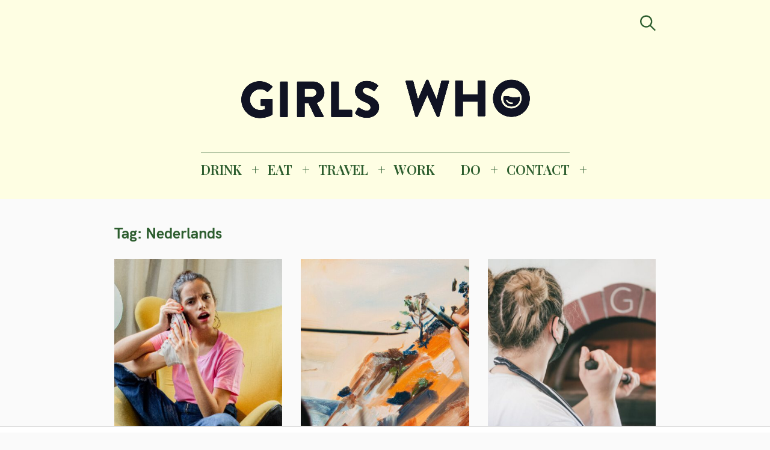

--- FILE ---
content_type: text/html; charset=UTF-8
request_url: https://girlswhomagazine.nl/tag/nederlands/
body_size: 16219
content:
<!DOCTYPE html>
<html lang="nl-NL">
<head>
	<meta charset="UTF-8">
	<meta name="viewport" content="width=device-width, initial-scale=1">
	<link rel="profile" href="http://gmpg.org/xfn/11">

	<link href="https://fonts.googleapis.com" rel="preconnect" crossorigin><link href="https://fonts.gstatic.com" rel="preconnect" crossorigin><link href="//pxgcdn.com" rel="preconnect" crossorigin><meta name='robots' content='index, follow, max-image-preview:large, max-snippet:-1, max-video-preview:-1' />

	<!-- This site is optimized with the Yoast SEO Premium plugin v22.8 (Yoast SEO v26.8) - https://yoast.com/product/yoast-seo-premium-wordpress/ -->
	<title>Nederlands Archieven | GIRLS WHO MAGAZINE</title><link rel="preload" as="style" href="https://fonts.googleapis.com/css?family=Playfair%20Display%3A700%7CLora%3A400%2C700%7CPT%20Serif%3A400%2C400i%2C700%2C700i%7CMontserrat%3A300%2C400%2C500%2C600&#038;subset=latin%2Clatin-ext&#038;display=swap" /><link rel="stylesheet" href="https://fonts.googleapis.com/css?family=Playfair%20Display%3A700%7CLora%3A400%2C700%7CPT%20Serif%3A400%2C400i%2C700%2C700i%7CMontserrat%3A300%2C400%2C500%2C600&#038;subset=latin%2Clatin-ext&#038;display=swap" media="print" onload="this.media='all'" /><noscript><link rel="stylesheet" href="https://fonts.googleapis.com/css?family=Playfair%20Display%3A700%7CLora%3A400%2C700%7CPT%20Serif%3A400%2C400i%2C700%2C700i%7CMontserrat%3A300%2C400%2C500%2C600&#038;subset=latin%2Clatin-ext&#038;display=swap" /></noscript><link rel="preload" as="style" href="https://fonts.googleapis.com/css2?family=Playfair%20Display:ital,wght@0,400;0,500;0,600;0,700;0,800;0,900;1,400;1,500;1,600;1,700;1,800;1,900&#038;family=PT%20Serif:ital,wght@0,400;0,700;1,400;1,700&#038;family=Open%20Sans:ital,wght@0,300;0,400;0,600;0,700;0,800;1,300;1,400;1,600;1,700;1,800&#038;family=IBM%20Plex%20Sans:ital,wght@0,100;0,200;0,300;0,400;0,500;0,600;0,700;1,100;1,200;1,300;1,400;1,500;1,600;1,700&#038;family=Abril+Fatface%3Aital%2Cwght%400%2C300%3B0%2C400%3B0%2C500%3B0%2C600%3B0%2C700%3B1%2C300%3B1%2C400%3B1%2C500%3B1%2C600%3B1%2C700&#038;ver=6.9&#038;family=abril+%3Aital%2Cwght%400%2C300%3B0%2C400%3B0%2C500%3B0%2C600%3B0%2C700%3B1%2C300%3B1%2C400%3B1%2C500%3B1%2C600%3B1%2C700&#038;ver=6.9&#038;display=swap" /><link rel="stylesheet" href="https://fonts.googleapis.com/css2?family=Playfair%20Display:ital,wght@0,400;0,500;0,600;0,700;0,800;0,900;1,400;1,500;1,600;1,700;1,800;1,900&#038;family=PT%20Serif:ital,wght@0,400;0,700;1,400;1,700&#038;family=Open%20Sans:ital,wght@0,300;0,400;0,600;0,700;0,800;1,300;1,400;1,600;1,700;1,800&#038;family=IBM%20Plex%20Sans:ital,wght@0,100;0,200;0,300;0,400;0,500;0,600;0,700;1,100;1,200;1,300;1,400;1,500;1,600;1,700&#038;family=Abril+Fatface%3Aital%2Cwght%400%2C300%3B0%2C400%3B0%2C500%3B0%2C600%3B0%2C700%3B1%2C300%3B1%2C400%3B1%2C500%3B1%2C600%3B1%2C700&#038;ver=6.9&#038;family=abril+%3Aital%2Cwght%400%2C300%3B0%2C400%3B0%2C500%3B0%2C600%3B0%2C700%3B1%2C300%3B1%2C400%3B1%2C500%3B1%2C600%3B1%2C700&#038;ver=6.9&#038;display=swap" media="print" onload="this.media='all'" /><noscript><link rel="stylesheet" href="https://fonts.googleapis.com/css2?family=Playfair%20Display:ital,wght@0,400;0,500;0,600;0,700;0,800;0,900;1,400;1,500;1,600;1,700;1,800;1,900&#038;family=PT%20Serif:ital,wght@0,400;0,700;1,400;1,700&#038;family=Open%20Sans:ital,wght@0,300;0,400;0,600;0,700;0,800;1,300;1,400;1,600;1,700;1,800&#038;family=IBM%20Plex%20Sans:ital,wght@0,100;0,200;0,300;0,400;0,500;0,600;0,700;1,100;1,200;1,300;1,400;1,500;1,600;1,700&#038;family=Abril+Fatface%3Aital%2Cwght%400%2C300%3B0%2C400%3B0%2C500%3B0%2C600%3B0%2C700%3B1%2C300%3B1%2C400%3B1%2C500%3B1%2C600%3B1%2C700&#038;ver=6.9&#038;family=abril+%3Aital%2Cwght%400%2C300%3B0%2C400%3B0%2C500%3B0%2C600%3B0%2C700%3B1%2C300%3B1%2C400%3B1%2C500%3B1%2C600%3B1%2C700&#038;ver=6.9&#038;display=swap" /></noscript>
	<link rel="canonical" href="https://girlswhomagazine.nl/tag/nederlands/" />
	<meta property="og:locale" content="nl_NL" />
	<meta property="og:type" content="article" />
	<meta property="og:title" content="Nederlands Archieven" />
	<meta property="og:url" content="https://girlswhomagazine.nl/tag/nederlands/" />
	<meta property="og:site_name" content="GIRLS WHO MAGAZINE" />
	<meta name="twitter:card" content="summary_large_image" />
	<script type="application/ld+json" class="yoast-schema-graph">{"@context":"https://schema.org","@graph":[{"@type":"CollectionPage","@id":"https://girlswhomagazine.nl/tag/nederlands/","url":"https://girlswhomagazine.nl/tag/nederlands/","name":"Nederlands Archieven | GIRLS WHO MAGAZINE","isPartOf":{"@id":"https://girlswhomagazine.nl/#website"},"primaryImageOfPage":{"@id":"https://girlswhomagazine.nl/tag/nederlands/#primaryimage"},"image":{"@id":"https://girlswhomagazine.nl/tag/nederlands/#primaryimage"},"thumbnailUrl":"https://girlswhomagazine.nl/wp-content/uploads/leuke-cabaratiers-1-e1595928179712.jpg","breadcrumb":{"@id":"https://girlswhomagazine.nl/tag/nederlands/#breadcrumb"},"inLanguage":"nl-NL"},{"@type":"ImageObject","inLanguage":"nl-NL","@id":"https://girlswhomagazine.nl/tag/nederlands/#primaryimage","url":"https://girlswhomagazine.nl/wp-content/uploads/leuke-cabaratiers-1-e1595928179712.jpg","contentUrl":"https://girlswhomagazine.nl/wp-content/uploads/leuke-cabaratiers-1-e1595928179712.jpg","width":800,"height":786,"caption":"comedy - cabaretiers - vrouwelijke - female bosses - girlboss - vrouwelijke cabaretiers"},{"@type":"BreadcrumbList","@id":"https://girlswhomagazine.nl/tag/nederlands/#breadcrumb","itemListElement":[{"@type":"ListItem","position":1,"name":"Home","item":"https://girlswhomagazine.nl/"},{"@type":"ListItem","position":2,"name":"Nederlands"}]},{"@type":"WebSite","@id":"https://girlswhomagazine.nl/#website","url":"https://girlswhomagazine.nl/","name":"GIRLS WHO MAGAZINE","description":"Magazine","publisher":{"@id":"https://girlswhomagazine.nl/#organization"},"potentialAction":[{"@type":"SearchAction","target":{"@type":"EntryPoint","urlTemplate":"https://girlswhomagazine.nl/?s={search_term_string}"},"query-input":{"@type":"PropertyValueSpecification","valueRequired":true,"valueName":"search_term_string"}}],"inLanguage":"nl-NL"},{"@type":"Organization","@id":"https://girlswhomagazine.nl/#organization","name":"Girls Who Magazine","url":"https://girlswhomagazine.nl/","logo":{"@type":"ImageObject","inLanguage":"nl-NL","@id":"https://girlswhomagazine.nl/#/schema/logo/image/","url":"","contentUrl":"","caption":"Girls Who Magazine"},"image":{"@id":"https://girlswhomagazine.nl/#/schema/logo/image/"},"sameAs":["http://www.facebook.com/girlswhomagazine","http://www.instagram.com/girlswhomagazine","http://www.pinterest.com/girlswhomagazine"]}]}</script>
	<!-- / Yoast SEO Premium plugin. -->


<link rel='dns-prefetch' href='//pxgcdn.com' />
<link rel='dns-prefetch' href='//fonts.googleapis.com' />
<link rel='dns-prefetch' href='//www.googletagmanager.com' />
<link href='https://fonts.gstatic.com' crossorigin rel='preconnect' />
<link rel="alternate" type="application/rss+xml" title="GIRLS WHO MAGAZINE &raquo; feed" href="https://girlswhomagazine.nl/feed/" />
<link rel="alternate" type="application/rss+xml" title="GIRLS WHO MAGAZINE &raquo; Nederlands tag feed" href="https://girlswhomagazine.nl/tag/nederlands/feed/" />
		<!-- This site uses the Google Analytics by MonsterInsights plugin v9.11.1 - Using Analytics tracking - https://www.monsterinsights.com/ -->
		<!-- Opmerking: MonsterInsights is momenteel niet geconfigureerd op deze site. De site eigenaar moet authenticeren met Google Analytics in de MonsterInsights instellingen scherm. -->
					<!-- No tracking code set -->
				<!-- / Google Analytics by MonsterInsights -->
		<style id='wp-img-auto-sizes-contain-inline-css' type='text/css'>
img:is([sizes=auto i],[sizes^="auto," i]){contain-intrinsic-size:3000px 1500px}
/*# sourceURL=wp-img-auto-sizes-contain-inline-css */
</style>
<link data-minify="1" rel='stylesheet' id='customify-font-stylesheet-0-css' href='https://girlswhomagazine.nl/wp-content/cache/min/1/fonts/hk-grotesk/stylesheet.css?ver=1753097493' type='text/css' media='all' />
<link data-minify="1" rel='stylesheet' id='customify-font-stylesheet-1-css' href='https://girlswhomagazine.nl/wp-content/cache/min/1/fonts/hk-grotesk/stylesheet.css?ver=1753097493' type='text/css' media='all' />
<link data-minify="1" rel='stylesheet' id='customify-font-stylesheet-2-css' href='https://girlswhomagazine.nl/wp-content/cache/min/1/fonts/hk-grotesk/stylesheet.css?ver=1753097493' type='text/css' media='all' />
<link data-minify="1" rel='stylesheet' id='customify-font-stylesheet-3-css' href='https://girlswhomagazine.nl/wp-content/cache/min/1/fonts/hk-grotesk/stylesheet.css?ver=1753097493' type='text/css' media='all' />
<link data-minify="1" rel='stylesheet' id='customify-font-stylesheet-4-css' href='https://girlswhomagazine.nl/wp-content/cache/min/1/fonts/hk-grotesk/stylesheet.css?ver=1753097493' type='text/css' media='all' />
<link data-minify="1" rel='stylesheet' id='customify-font-stylesheet-5-css' href='https://girlswhomagazine.nl/wp-content/cache/min/1/fonts/hk-grotesk/stylesheet.css?ver=1753097493' type='text/css' media='all' />
<link data-minify="1" rel='stylesheet' id='customify-font-stylesheet-6-css' href='https://girlswhomagazine.nl/wp-content/cache/min/1/fonts/hk-grotesk/stylesheet.css?ver=1753097493' type='text/css' media='all' />
<link data-minify="1" rel='stylesheet' id='customify-font-stylesheet-7-css' href='https://girlswhomagazine.nl/wp-content/cache/min/1/fonts/hk-grotesk/stylesheet.css?ver=1753097493' type='text/css' media='all' />

<link rel='stylesheet' id='sbi_styles-css' href='https://girlswhomagazine.nl/wp-content/plugins/instagram-feed/css/sbi-styles.min.css?ver=6.10.0' type='text/css' media='all' />
<style id='wp-emoji-styles-inline-css' type='text/css'>

	img.wp-smiley, img.emoji {
		display: inline !important;
		border: none !important;
		box-shadow: none !important;
		height: 1em !important;
		width: 1em !important;
		margin: 0 0.07em !important;
		vertical-align: -0.1em !important;
		background: none !important;
		padding: 0 !important;
	}
/*# sourceURL=wp-emoji-styles-inline-css */
</style>
<link rel='stylesheet' id='wp-block-library-css' href='https://girlswhomagazine.nl/wp-includes/css/dist/block-library/style.min.css?ver=6.9' type='text/css' media='all' />
<style id='wp-block-library-inline-css' type='text/css'>
.has-sm-color-primary-color { color: #eaa3dc !important; }.has-sm-color-primary-background-color { background-color: #eaa3dc; }.has-sm-dark-primary-color { color: #2c5d2e !important; }.has-sm-dark-primary-background-color { background-color: #2c5d2e; }.has-sm-dark-secondary-color { color: #0c0c0c !important; }.has-sm-dark-secondary-background-color { background-color: #0c0c0c; }.has-sm-light-primary-color { color: #fafafa !important; }.has-sm-light-primary-background-color { background-color: #fafafa; }.has-sm-light-secondary-color { color: #fefee3 !important; }.has-sm-light-secondary-background-color { background-color: #fefee3; }

/*# sourceURL=wp-block-library-inline-css */
</style><style id='global-styles-inline-css' type='text/css'>
:root{--wp--preset--aspect-ratio--square: 1;--wp--preset--aspect-ratio--4-3: 4/3;--wp--preset--aspect-ratio--3-4: 3/4;--wp--preset--aspect-ratio--3-2: 3/2;--wp--preset--aspect-ratio--2-3: 2/3;--wp--preset--aspect-ratio--16-9: 16/9;--wp--preset--aspect-ratio--9-16: 9/16;--wp--preset--color--black: #000000;--wp--preset--color--cyan-bluish-gray: #abb8c3;--wp--preset--color--white: #ffffff;--wp--preset--color--pale-pink: #f78da7;--wp--preset--color--vivid-red: #cf2e2e;--wp--preset--color--luminous-vivid-orange: #ff6900;--wp--preset--color--luminous-vivid-amber: #fcb900;--wp--preset--color--light-green-cyan: #7bdcb5;--wp--preset--color--vivid-green-cyan: #00d084;--wp--preset--color--pale-cyan-blue: #8ed1fc;--wp--preset--color--vivid-cyan-blue: #0693e3;--wp--preset--color--vivid-purple: #9b51e0;--wp--preset--gradient--vivid-cyan-blue-to-vivid-purple: linear-gradient(135deg,rgb(6,147,227) 0%,rgb(155,81,224) 100%);--wp--preset--gradient--light-green-cyan-to-vivid-green-cyan: linear-gradient(135deg,rgb(122,220,180) 0%,rgb(0,208,130) 100%);--wp--preset--gradient--luminous-vivid-amber-to-luminous-vivid-orange: linear-gradient(135deg,rgb(252,185,0) 0%,rgb(255,105,0) 100%);--wp--preset--gradient--luminous-vivid-orange-to-vivid-red: linear-gradient(135deg,rgb(255,105,0) 0%,rgb(207,46,46) 100%);--wp--preset--gradient--very-light-gray-to-cyan-bluish-gray: linear-gradient(135deg,rgb(238,238,238) 0%,rgb(169,184,195) 100%);--wp--preset--gradient--cool-to-warm-spectrum: linear-gradient(135deg,rgb(74,234,220) 0%,rgb(151,120,209) 20%,rgb(207,42,186) 40%,rgb(238,44,130) 60%,rgb(251,105,98) 80%,rgb(254,248,76) 100%);--wp--preset--gradient--blush-light-purple: linear-gradient(135deg,rgb(255,206,236) 0%,rgb(152,150,240) 100%);--wp--preset--gradient--blush-bordeaux: linear-gradient(135deg,rgb(254,205,165) 0%,rgb(254,45,45) 50%,rgb(107,0,62) 100%);--wp--preset--gradient--luminous-dusk: linear-gradient(135deg,rgb(255,203,112) 0%,rgb(199,81,192) 50%,rgb(65,88,208) 100%);--wp--preset--gradient--pale-ocean: linear-gradient(135deg,rgb(255,245,203) 0%,rgb(182,227,212) 50%,rgb(51,167,181) 100%);--wp--preset--gradient--electric-grass: linear-gradient(135deg,rgb(202,248,128) 0%,rgb(113,206,126) 100%);--wp--preset--gradient--midnight: linear-gradient(135deg,rgb(2,3,129) 0%,rgb(40,116,252) 100%);--wp--preset--font-size--small: 13px;--wp--preset--font-size--medium: 20px;--wp--preset--font-size--large: 36px;--wp--preset--font-size--x-large: 42px;--wp--preset--spacing--20: 0.44rem;--wp--preset--spacing--30: 0.67rem;--wp--preset--spacing--40: 1rem;--wp--preset--spacing--50: 1.5rem;--wp--preset--spacing--60: 2.25rem;--wp--preset--spacing--70: 3.38rem;--wp--preset--spacing--80: 5.06rem;--wp--preset--shadow--natural: 6px 6px 9px rgba(0, 0, 0, 0.2);--wp--preset--shadow--deep: 12px 12px 50px rgba(0, 0, 0, 0.4);--wp--preset--shadow--sharp: 6px 6px 0px rgba(0, 0, 0, 0.2);--wp--preset--shadow--outlined: 6px 6px 0px -3px rgb(255, 255, 255), 6px 6px rgb(0, 0, 0);--wp--preset--shadow--crisp: 6px 6px 0px rgb(0, 0, 0);}:where(.is-layout-flex){gap: 0.5em;}:where(.is-layout-grid){gap: 0.5em;}body .is-layout-flex{display: flex;}.is-layout-flex{flex-wrap: wrap;align-items: center;}.is-layout-flex > :is(*, div){margin: 0;}body .is-layout-grid{display: grid;}.is-layout-grid > :is(*, div){margin: 0;}:where(.wp-block-columns.is-layout-flex){gap: 2em;}:where(.wp-block-columns.is-layout-grid){gap: 2em;}:where(.wp-block-post-template.is-layout-flex){gap: 1.25em;}:where(.wp-block-post-template.is-layout-grid){gap: 1.25em;}.has-black-color{color: var(--wp--preset--color--black) !important;}.has-cyan-bluish-gray-color{color: var(--wp--preset--color--cyan-bluish-gray) !important;}.has-white-color{color: var(--wp--preset--color--white) !important;}.has-pale-pink-color{color: var(--wp--preset--color--pale-pink) !important;}.has-vivid-red-color{color: var(--wp--preset--color--vivid-red) !important;}.has-luminous-vivid-orange-color{color: var(--wp--preset--color--luminous-vivid-orange) !important;}.has-luminous-vivid-amber-color{color: var(--wp--preset--color--luminous-vivid-amber) !important;}.has-light-green-cyan-color{color: var(--wp--preset--color--light-green-cyan) !important;}.has-vivid-green-cyan-color{color: var(--wp--preset--color--vivid-green-cyan) !important;}.has-pale-cyan-blue-color{color: var(--wp--preset--color--pale-cyan-blue) !important;}.has-vivid-cyan-blue-color{color: var(--wp--preset--color--vivid-cyan-blue) !important;}.has-vivid-purple-color{color: var(--wp--preset--color--vivid-purple) !important;}.has-black-background-color{background-color: var(--wp--preset--color--black) !important;}.has-cyan-bluish-gray-background-color{background-color: var(--wp--preset--color--cyan-bluish-gray) !important;}.has-white-background-color{background-color: var(--wp--preset--color--white) !important;}.has-pale-pink-background-color{background-color: var(--wp--preset--color--pale-pink) !important;}.has-vivid-red-background-color{background-color: var(--wp--preset--color--vivid-red) !important;}.has-luminous-vivid-orange-background-color{background-color: var(--wp--preset--color--luminous-vivid-orange) !important;}.has-luminous-vivid-amber-background-color{background-color: var(--wp--preset--color--luminous-vivid-amber) !important;}.has-light-green-cyan-background-color{background-color: var(--wp--preset--color--light-green-cyan) !important;}.has-vivid-green-cyan-background-color{background-color: var(--wp--preset--color--vivid-green-cyan) !important;}.has-pale-cyan-blue-background-color{background-color: var(--wp--preset--color--pale-cyan-blue) !important;}.has-vivid-cyan-blue-background-color{background-color: var(--wp--preset--color--vivid-cyan-blue) !important;}.has-vivid-purple-background-color{background-color: var(--wp--preset--color--vivid-purple) !important;}.has-black-border-color{border-color: var(--wp--preset--color--black) !important;}.has-cyan-bluish-gray-border-color{border-color: var(--wp--preset--color--cyan-bluish-gray) !important;}.has-white-border-color{border-color: var(--wp--preset--color--white) !important;}.has-pale-pink-border-color{border-color: var(--wp--preset--color--pale-pink) !important;}.has-vivid-red-border-color{border-color: var(--wp--preset--color--vivid-red) !important;}.has-luminous-vivid-orange-border-color{border-color: var(--wp--preset--color--luminous-vivid-orange) !important;}.has-luminous-vivid-amber-border-color{border-color: var(--wp--preset--color--luminous-vivid-amber) !important;}.has-light-green-cyan-border-color{border-color: var(--wp--preset--color--light-green-cyan) !important;}.has-vivid-green-cyan-border-color{border-color: var(--wp--preset--color--vivid-green-cyan) !important;}.has-pale-cyan-blue-border-color{border-color: var(--wp--preset--color--pale-cyan-blue) !important;}.has-vivid-cyan-blue-border-color{border-color: var(--wp--preset--color--vivid-cyan-blue) !important;}.has-vivid-purple-border-color{border-color: var(--wp--preset--color--vivid-purple) !important;}.has-vivid-cyan-blue-to-vivid-purple-gradient-background{background: var(--wp--preset--gradient--vivid-cyan-blue-to-vivid-purple) !important;}.has-light-green-cyan-to-vivid-green-cyan-gradient-background{background: var(--wp--preset--gradient--light-green-cyan-to-vivid-green-cyan) !important;}.has-luminous-vivid-amber-to-luminous-vivid-orange-gradient-background{background: var(--wp--preset--gradient--luminous-vivid-amber-to-luminous-vivid-orange) !important;}.has-luminous-vivid-orange-to-vivid-red-gradient-background{background: var(--wp--preset--gradient--luminous-vivid-orange-to-vivid-red) !important;}.has-very-light-gray-to-cyan-bluish-gray-gradient-background{background: var(--wp--preset--gradient--very-light-gray-to-cyan-bluish-gray) !important;}.has-cool-to-warm-spectrum-gradient-background{background: var(--wp--preset--gradient--cool-to-warm-spectrum) !important;}.has-blush-light-purple-gradient-background{background: var(--wp--preset--gradient--blush-light-purple) !important;}.has-blush-bordeaux-gradient-background{background: var(--wp--preset--gradient--blush-bordeaux) !important;}.has-luminous-dusk-gradient-background{background: var(--wp--preset--gradient--luminous-dusk) !important;}.has-pale-ocean-gradient-background{background: var(--wp--preset--gradient--pale-ocean) !important;}.has-electric-grass-gradient-background{background: var(--wp--preset--gradient--electric-grass) !important;}.has-midnight-gradient-background{background: var(--wp--preset--gradient--midnight) !important;}.has-small-font-size{font-size: var(--wp--preset--font-size--small) !important;}.has-medium-font-size{font-size: var(--wp--preset--font-size--medium) !important;}.has-large-font-size{font-size: var(--wp--preset--font-size--large) !important;}.has-x-large-font-size{font-size: var(--wp--preset--font-size--x-large) !important;}
/*# sourceURL=global-styles-inline-css */
</style>

<style id='classic-theme-styles-inline-css' type='text/css'>
/*! This file is auto-generated */
.wp-block-button__link{color:#fff;background-color:#32373c;border-radius:9999px;box-shadow:none;text-decoration:none;padding:calc(.667em + 2px) calc(1.333em + 2px);font-size:1.125em}.wp-block-file__button{background:#32373c;color:#fff;text-decoration:none}
/*# sourceURL=/wp-includes/css/classic-themes.min.css */
</style>
<link data-minify="1" rel='stylesheet' id='pzz-public-css' href='https://girlswhomagazine.nl/wp-content/cache/min/1/wp-content/plugins/linkpizza-manager/public/css/pzz-public.css?ver=1753097493' type='text/css' media='all' />
<link data-minify="1" rel='stylesheet' id='felt-style-css' href='https://girlswhomagazine.nl/wp-content/cache/min/1/wp-content/themes/felt/style.css?ver=1753097493' type='text/css' media='all' />
<link data-minify="1" rel='stylesheet' id='child-style-css' href='https://girlswhomagazine.nl/wp-content/cache/min/1/wp-content/themes/felt-child/style.css?ver=1753097493' type='text/css' media='all' />



<script data-minify="1" type="text/javascript" src="https://girlswhomagazine.nl/wp-content/cache/min/1/wp-content/plugins/open-in-new-window-plugin/open_in_new_window_yes.js?ver=1753097493" id="oinw_vars-js"></script>
<script data-minify="1" type="text/javascript" src="https://girlswhomagazine.nl/wp-content/cache/min/1/wp-content/plugins/open-in-new-window-plugin/open_in_new_window.js?ver=1753097493" id="oinw_methods-js"></script>
<script type="text/javascript" src="https://girlswhomagazine.nl/wp-includes/js/jquery/jquery.min.js?ver=3.7.1" id="jquery-core-js"></script>
<script type="text/javascript" src="https://girlswhomagazine.nl/wp-includes/js/jquery/jquery-migrate.min.js?ver=3.4.1" id="jquery-migrate-js"></script>
<link rel="https://api.w.org/" href="https://girlswhomagazine.nl/wp-json/" /><link rel="alternate" title="JSON" type="application/json" href="https://girlswhomagazine.nl/wp-json/wp/v2/tags/35881" /><link rel="EditURI" type="application/rsd+xml" title="RSD" href="https://girlswhomagazine.nl/xmlrpc.php?rsd" />
<meta name="generator" content="WordPress 6.9" />
		<!-- Custom Logo: hide header text -->
		<style id="custom-logo-css" type="text/css">
			.site-title, .site-description-text {
				position: absolute;
				clip-path: inset(50%);
			}
		</style>
		<meta name="generator" content="Site Kit by Google 1.171.0" /><!-- HFCM by 99 Robots - Snippet # 2: Refinery89 -->
<script async src="https://tags.refinery89.com/v2/girlswhomagazine.js"></script>

<!-- /end HFCM by 99 Robots -->
		
		<script>
						
			
			
			(function(p,z,Z){
				z=p.createElement("script");z.async=1;
				z.src="//pzz.io/pzz.js?uid=52540&host="+p.domain;
				(p.head||p.documentElement).insertBefore(z,Z);
			})(document);
		</script>
				<script data-minify="1" type="text/javascript" async defer data-pin-color="red"  data-pin-hover="true"
			src="https://girlswhomagazine.nl/wp-content/cache/min/1/wp-content/plugins/pinterest-pin-it-button-on-image-hover-and-post/js/pinit.js?ver=1753097493"></script>
		<!-- Instagram Feed CSS -->
<style type="text/css">
#cff{ float: none; }
</style>
      <meta name="onesignal" content="wordpress-plugin"/>
            <script>

      window.OneSignalDeferred = window.OneSignalDeferred || [];

      OneSignalDeferred.push(function(OneSignal) {
        var oneSignal_options = {};
        window._oneSignalInitOptions = oneSignal_options;

        oneSignal_options['serviceWorkerParam'] = { scope: '/' };
oneSignal_options['serviceWorkerPath'] = 'OneSignalSDKWorker.js.php';

        OneSignal.Notifications.setDefaultUrl("https://girlswhomagazine.nl");

        oneSignal_options['wordpress'] = true;
oneSignal_options['appId'] = 'dc6af4d7-d1e4-4164-965a-db013322e72c';
oneSignal_options['allowLocalhostAsSecureOrigin'] = true;
oneSignal_options['welcomeNotification'] = { };
oneSignal_options['welcomeNotification']['title'] = "GIRLS WHO DRINK | EAT | TRAVEL | WORK";
oneSignal_options['welcomeNotification']['message'] = "Tot snel!";
oneSignal_options['path'] = "https://girlswhomagazine.nl/wp-content/plugins/onesignal-free-web-push-notifications/sdk_files/";
oneSignal_options['safari_web_id'] = "girlswhomagazine";
oneSignal_options['persistNotification'] = true;
oneSignal_options['promptOptions'] = { };
oneSignal_options['promptOptions']['acceptButtonText'] = "Geen probleem!";
oneSignal_options['promptOptions']['cancelButtonText'] = "Liever niet.";
oneSignal_options['promptOptions']['siteName'] = "https://girlswhomagazine.nl/";
              OneSignal.init(window._oneSignalInitOptions);
              OneSignal.Slidedown.promptPush()      });

      function documentInitOneSignal() {
        var oneSignal_elements = document.getElementsByClassName("OneSignal-prompt");

        var oneSignalLinkClickHandler = function(event) { OneSignal.Notifications.requestPermission(); event.preventDefault(); };        for(var i = 0; i < oneSignal_elements.length; i++)
          oneSignal_elements[i].addEventListener('click', oneSignalLinkClickHandler, false);
      }

      if (document.readyState === 'complete') {
           documentInitOneSignal();
      }
      else {
           window.addEventListener("load", function(event){
               documentInitOneSignal();
          });
      }
    </script>
<link rel="icon" href="https://girlswhomagazine.nl/wp-content/uploads/cropped-favicon-32x32.png" sizes="32x32" />
<link rel="icon" href="https://girlswhomagazine.nl/wp-content/uploads/cropped-favicon-192x192.png" sizes="192x192" />
<link rel="apple-touch-icon" href="https://girlswhomagazine.nl/wp-content/uploads/cropped-favicon-180x180.png" />
<meta name="msapplication-TileImage" content="https://girlswhomagazine.nl/wp-content/uploads/cropped-favicon-270x270.png" />
			<style id="customify_output_style">
				:root { --sm-color-primary: #eaa3dc; }
:root { --sm-color-secondary: #a283a7; }
:root { --sm-color-tertiary: #a283a7; }
:root { --sm-dark-primary: #2c5d2e; }
:root { --sm-dark-secondary: #0c0c0c; }
:root { --sm-dark-tertiary: #afadaf; }
:root { --sm-light-primary: #fafafa; }
:root { --sm-light-secondary: #fefee3; }
:root { --sm-light-tertiary: #f7f1f8; }
.site-logo img, .custom-logo-link img { max-height: 135px; }
.menu--primary, .site-header-sticky { min-height: 53px; }
.u-header-height-padding-top { padding-top: 53px; }

	.c-navbar ul {
		margin-left: -56px;
	}
	
			@media only screen and (max-width: 1360px) {
				.c-navbar ul {
					margin-left: -43px;
				}
			}
			
			@media only screen and (max-width: 1024px) {
				.c-navbar ul {
					margin-left: -35px;
				}
			}
			
			@media only screen and (max-width: 768px) {
				.c-navbar ul {
					margin-left: -29px;
				}
			}
			
			@media only screen and (max-width: 320px) {
				.c-navbar ul {
					margin-left: -25px;
				}
			}
			
	.c-navbar li {
		margin-left: 56px;
	}
	
			@media only screen and (max-width: 1360px) {
				.c-navbar li {
					margin-left: 43px;
				}
			}
			
			@media only screen and (max-width: 1024px) {
				.c-navbar li {
					margin-left: 35px;
				}
			}
			
			@media only screen and (max-width: 768px) {
				.c-navbar li {
					margin-left: 29px;
				}
			}
			
			@media only screen and (max-width: 320px) {
				.c-navbar li {
					margin-left: 25px;
				}
			}
			
	.u-header-sides-spacing {
		padding-left: 30px;
	}
	
			@media only screen and (max-width: 1360px) {
				.u-header-sides-spacing {
					padding-left: 24px;
				}
			}
			
			@media only screen and (max-width: 1024px) {
				.u-header-sides-spacing {
					padding-left: 20px;
				}
			}
			
			@media only screen and (max-width: 768px) {
				.u-header-sides-spacing {
					padding-left: 17px;
				}
			}
			
			@media only screen and (max-width: 320px) {
				.u-header-sides-spacing {
					padding-left: 15px;
				}
			}
			
	.u-header-sides-spacing {
		padding-right: 30px;
	}
	
			@media only screen and (max-width: 1360px) {
				.u-header-sides-spacing {
					padding-right: 24px;
				}
			}
			
			@media only screen and (max-width: 1024px) {
				.u-header-sides-spacing {
					padding-right: 20px;
				}
			}
			
			@media only screen and (max-width: 768px) {
				.u-header-sides-spacing {
					padding-right: 17px;
				}
			}
			
			@media only screen and (max-width: 320px) {
				.u-header-sides-spacing {
					padding-right: 15px;
				}
			}
			.c-navbar, .c-navbar li { color: #2c5d2e; }
.c-navbar [class*="current-menu"],
 .c-navbar li:hover { color: #f991cc; }
.c-navbar [class*="children"]:hover:after { border-top-color: #f991cc; }
.u-header-background, .u-site-header-sticky--not-top .site-header,
 .single.u-site-header-sticky:not(.u-site-header-transparent) .site-header,
 .single:not(.entry-image--none) .entry-header,
 .c-navbar__zone--right .menu--primary:after,
 .entry-content a:not([class]),
 .comment__content a:not([class]),
 .o-layout__full:first-child .widget:nth-of-type(2n):not(.widget_promo_box--dark):not(.dark):not(.featured-posts-cards--mobile),
 .o-layout__full:first-child .widget:nth-of-type(2n):not(.widget_promo_box--dark):not(.dark) .slick-list:after,
 
 .o-layout__full:nth-of-type(2n) .widget:nth-of-type(2n+1):not(.widget_promo_box--dark):not(.dark):not(.featured-posts-cards--mobile), 
 .o-layout__full:nth-of-type(2n+1) .widget:nth-of-type(2n):not(.widget_promo_box--dark):not(.dark):not(.featured-posts-cards--mobile),
 
 .o-layout__full:nth-of-type(2n) .widget:nth-of-type(2n+1):not(.widget_promo_box--dark):not(.dark):not(.featured-posts-cards--mobile) .slick-list:after, 
 .o-layout__full:nth-of-type(2n+1) .widget:nth-of-type(2n):not(.widget_promo_box--dark):not(.dark):not(.featured-posts-cards--mobile) .slick-list:after,
 
 .widget_promo_box--light,
 .site-description,
 .related-posts-container,
 .jetpack_subscription_widget.widget--content,
 .widget_blog_subscription.widget--content,
 article:not(.has-post-thumbnail) > .c-card .c-card__thumbnail-background,
 .highlighted { background-color: #fefee3; }
.woocommerce-header:after,
 .woocommerce-product-archive:after,
 .woocommerce-product-header:after, 
 .single-product .woocommerce-notices-wrapper:after { background-color: #fefee3; }
.site-header-sticky,
 .site-header-sticky .c-navbar,
 .site-header-sticky .c-navbar li { color: #fefee3; }
.site-header-sticky .cart-count { background-color: #fefee3; }
.site-header-sticky a:hover, 
 .site-header-sticky .search-trigger:hover *,
 .site-header-sticky .c-navbar [class*="current-menu"],
 .site-header-sticky .c-navbar li:hover,
 .c-reading-bar__menu-trigger:hover { color: #fafafa; }
.site-header-sticky .c-navbar li a:before { background-color: #fafafa; }
.site-header-sticky, 
 .c-reading-bar,
 .woocommerce-store-notice[class][class] { background-color: #f991cc; }
.site-header-sticky .cart-count { color: #f991cc; }
.u-container-width { max-width: 900px; }

	.u-container-sides-spacing {
		padding-left: 40px;
	}
	
			@media only screen and (max-width: 1360px) {
				.u-container-sides-spacing {
					padding-left: 31px;
				}
			}
			
			@media only screen and (max-width: 1024px) {
				.u-container-sides-spacing {
					padding-left: 26px;
				}
			}
			
			@media only screen and (max-width: 768px) {
				.u-container-sides-spacing {
					padding-left: 22px;
				}
			}
			
			@media only screen and (max-width: 320px) {
				.u-container-sides-spacing {
					padding-left: 19px;
				}
			}
			
	.u-container-sides-spacing {
		padding-right: 40px;
	}
	
			@media only screen and (max-width: 1360px) {
				.u-container-sides-spacing {
					padding-right: 31px;
				}
			}
			
			@media only screen and (max-width: 1024px) {
				.u-container-sides-spacing {
					padding-right: 26px;
				}
			}
			
			@media only screen and (max-width: 768px) {
				.u-container-sides-spacing {
					padding-right: 22px;
				}
			}
			
			@media only screen and (max-width: 320px) {
				.u-container-sides-spacing {
					padding-right: 19px;
				}
			}
			
	.mce-content-body {
		border-width: 40px;
	}
	
			@media only screen and (max-width: 1360px) {
				.mce-content-body {
					border-width: 31px;
				}
			}
			
			@media only screen and (max-width: 1024px) {
				.mce-content-body {
					border-width: 26px;
				}
			}
			
			@media only screen and (max-width: 768px) {
				.mce-content-body {
					border-width: 22px;
				}
			}
			
			@media only screen and (max-width: 320px) {
				.mce-content-body {
					border-width: 19px;
				}
			}
			
	.u-content-top-spacing {
		padding-top: 0px;
	}
	
	.u-content-bottom-spacing {
		padding-bottom: 0px;
	}
	.u-content-width>:not([class*=align]):not([class*=gallery]),
 .mce-content-body:not([class*="page-template-full-width"]) > :not([class*="align"]):not([data-wpview-type*="gallery"]) { max-width: 885px; }

	.u-border-width {
		border-width: 0px;
	}
	
	#infinite-footer {
		border-bottom-width: 0px;
	}
	
	.c-navbar__content {
		padding-left: 0px;
	}
	
	.site-header-sticky {
		top: 0px;
	}
	
	.site-header-sticky {
		left: 0px;
	}
	
	.site-header-sticky {
		right: 0px;
	}
	
	.o-layout__full .featured-posts-slideshow .slick-prev {
		left: 0px;
	}
	
	.o-layout__full .featured-posts-slideshow .slick-next {
		right: 0px;
	}
	.admin-bar .site-header--inverted { min-height: calc(100vh - 0px);}.site { border-color: #F7F6F5; }
body, 
 a,
 a:hover,
 a:active,
 .u-buttons-outline .comment-form .form-submit .submit,
 .u-buttons-outline .c-comments-toggle__label,
 .c-search-overlay .search-field,
 .c-search-overlay__close-button svg,
 .widget_promo_box--dark .c-promo__btn[class],
 .widget_promo_box--dark .c-promo__btn[class]:hover { color: #0c0c0c; }
.u-buttons-solid.comment-form .form-submit .submit,
 .u-buttons-solid.c-comments-toggle__label, 
 .menu--primary .sub-menu:after,
 .widget_promo_box--dark::before,
 #content .sharedaddy[class] .sd-social-icon .sd-content.sd-content ul li[class*='share-'] a.sd-button,
 .entry-content .cats[class] > a { background-color: #0c0c0c; }
.c-author { border-color: #0c0c0c; }
a { color: #2c5d2e; }
.entry-content a:not([class]):hover,
 .entry-content a:not([class]):active,
 .entry-content .c-btn-link,
 .slick-dots .slick-active { color: #eaa3dc; }
.entry-content blockquote,
 .edit-post-visual-editor[class][class] blockquote { border-color: #eaa3dc; }
.entry-content h1, .h1, h1 { color: #2c5d2e; }
.entry-content h2, .h2, h2 { color: #2c5d2e; }
.entry-content h3, .h3, h3 { color: #2c5d2e; }
.entry-content h4, .h4, h4, .comment__author { color: #2c5d2e; }
.entry-content h5, .h5, h5, .header-meta, .nav-links__label { color: #2c5d2e; }
h6, .h6, .c-author__footer, .comment__metadata, .reply a, .entry-header .cats a { color: #eaa3dc; }
.mce-content-body,
 .u-content-background,
 .edit-post-visual-editor,
 .c-search-overlay,
 .single-post .widget-area--post,
 .widget_featured_posts_carousel .slick-slider .slick-list:after,
 .widget_promo_box--dark .c-promo__btn[class],
 .nav--is-open .c-navbar__content { background-color: #fafafa; }
.entry-content blockquote::before,
 .c-hero__content blockquote::before,
 .comment-content blockquote::before,
 .mce-content-body blockquote::before,
 .header-dropcap,
 div.jetpack-recipe div.jetpack-recipe-directions ol li:after, div.jetpack-recipe div.jetpack-recipe-directions ul li:after,
 .menu--primary .sub-menu.sub-menu li[class].hover>a,
 .menu--primary .sub-menu.sub-menu li[class] a,
 .widget_promo_box--dark,
 #content .sharedaddy[class] .sd-social-icon .sd-content.sd-content ul li[class*='share-'] a.sd-button:before { color: #fafafa; }
.c-card__letter {
color: #2c5d2e;
}
.post.has-post-thumbnail > .c-card .c-card__letter {
color: #fafafa;
}
.single-post .widget-area--post:before { outline-color: #fafafa; }
.entry-content a:not([class]), 
 .comment__content a {
box-shadow: #fafafa 0 1.5em inset;
}
.entry-content a:not([class]):hover, 
 .comment__content a:hover, 
 .widget a:hover,
 .c-footer .widget a:hover {
box-shadow: #fafafa 0 0 inset;
}

	.u-footer-top-spacing {
		padding-top: 80px;
	}
	
			@media only screen and (max-width: 1360px) {
				.u-footer-top-spacing {
					padding-top: 60px;
				}
			}
			
			@media only screen and (max-width: 1024px) {
				.u-footer-top-spacing {
					padding-top: 47px;
				}
			}
			
			@media only screen and (max-width: 768px) {
				.u-footer-top-spacing {
					padding-top: 39px;
				}
			}
			
			@media only screen and (max-width: 320px) {
				.u-footer-top-spacing {
					padding-top: 34px;
				}
			}
			
	.c-footer__zone:not(:empty)+.c-footer__zone {
		margin-top: 80px;
	}
	
			@media only screen and (max-width: 1360px) {
				.c-footer__zone:not(:empty)+.c-footer__zone {
					margin-top: 60px;
				}
			}
			
			@media only screen and (max-width: 1024px) {
				.c-footer__zone:not(:empty)+.c-footer__zone {
					margin-top: 47px;
				}
			}
			
			@media only screen and (max-width: 768px) {
				.c-footer__zone:not(:empty)+.c-footer__zone {
					margin-top: 39px;
				}
			}
			
			@media only screen and (max-width: 320px) {
				.c-footer__zone:not(:empty)+.c-footer__zone {
					margin-top: 34px;
				}
			}
			
	.u-footer-bottom-spacing {
		padding-bottom: 56px;
	}
	
			@media only screen and (max-width: 1360px) {
				.u-footer-bottom-spacing {
					padding-bottom: 43px;
				}
			}
			
			@media only screen and (max-width: 1024px) {
				.u-footer-bottom-spacing {
					padding-bottom: 35px;
				}
			}
			
			@media only screen and (max-width: 768px) {
				.u-footer-bottom-spacing {
					padding-bottom: 29px;
				}
			}
			
			@media only screen and (max-width: 320px) {
				.u-footer-bottom-spacing {
					padding-bottom: 25px;
				}
			}
			
	.c-footer__zone--bottom:not(:first-child) {
		padding-top: 56px;
	}
	
			@media only screen and (max-width: 1360px) {
				.c-footer__zone--bottom:not(:first-child) {
					padding-top: 43px;
				}
			}
			
			@media only screen and (max-width: 1024px) {
				.c-footer__zone--bottom:not(:first-child) {
					padding-top: 35px;
				}
			}
			
			@media only screen and (max-width: 768px) {
				.c-footer__zone--bottom:not(:first-child) {
					padding-top: 29px;
				}
			}
			
			@media only screen and (max-width: 320px) {
				.c-footer__zone--bottom:not(:first-child) {
					padding-top: 25px;
				}
			}
			.c-footer, 
 .widget.dark, 
 .widget-area--side .widget_promo_box--dark,
 .widget-area--main .widget_promo_box--dark,
 .widget-area--below-post .widget_promo_box--dark { color: #fafafa; }
.c-footer a { color: #fafafa; }
.u-footer-background, 
 .widget.dark, 
 .widget-area--side .widget_promo_box--dark,
 .widget-area--main .widget_promo_box--dark,
 .widget-area--below-post .widget_promo_box--dark,
 .widget_promo_box--dark[class][class][class]:before { background-color: #eaa3dc; }
.u-buttons-solid .button,.u-buttons-solid .c-btn:not(.c-promo__btn),.u-buttons-solid .widget_promo_box--light .c-promo__btn,.u-buttons-solid .c-comments-toggle__label,.u-buttons-solid button[type=button],.u-buttons-solid button[type=reset],.u-buttons-solid button[type=submit],.u-buttons-solid input[type=button],.u-buttons-solid input[type=submit],.u-buttons-solid div.jetpack-recipe .jetpack-recipe-print[class] a,.u-buttons-solid .featured-posts__more,.u-buttons-solid .meta__item--button,.u-buttons-solid [id="subscribe-submit"],.u-buttons-solid .button[class][class][class][class][class] { background-color: #eaa3dc; }
.u-buttons-outline .button,.u-buttons-outline .c-btn:not(.c-promo__btn),.u-buttons-outline .widget_promo_box--light .c-promo__btn,.u-buttons-outline .c-comments-toggle__label,.u-buttons-outline button[type=button],.u-buttons-outline button[type=reset],.u-buttons-outline button[type=submit],.u-buttons-outline input[type=button],.u-buttons-outline input[type=submit],.u-buttons-outline div.jetpack-recipe .jetpack-recipe-print[class] a,.u-buttons-outline .featured-posts__more,.u-buttons-outline .meta__item--button,.u-buttons-outline [id="subscribe-submit"],.u-buttons-outline .button[class][class][class][class][class] { color: #eaa3dc; }
.button,.c-btn:not(.c-promo__btn),.widget_promo_box--light .c-promo__btn,.c-comments-toggle__label,button[type=button],button[type=reset],button[type=submit],input[type=button],input[type=submit],div.jetpack-recipe .jetpack-recipe-print[class] a,.featured-posts__more,.meta__item--button,[id="subscribe-submit"],.button[class][class][class][class][class],.u-buttons-solid .button:hover,.u-buttons-solid .c-btn:not(.c-promo__btn):hover,.u-buttons-solid .widget_promo_box--light .c-promo__btn:hover,.u-buttons-solid .c-comments-toggle__label:hover,.u-buttons-solid button[type=button]:hover,.u-buttons-solid button[type=reset]:hover,.u-buttons-solid button[type=submit]:hover,.u-buttons-solid input[type=button]:hover,.u-buttons-solid input[type=submit]:hover,.u-buttons-solid div.jetpack-recipe .jetpack-recipe-print[class] a:hover,.u-buttons-solid .featured-posts__more:hover,.u-buttons-solid .meta__item--button:hover,.u-buttons-solid [id="subscribe-submit"]:hover,.u-buttons-solid .button[class][class][class][class][class]:hover,.u-buttons-solid .button:active,.u-buttons-solid .c-btn:not(.c-promo__btn):active,.u-buttons-solid .widget_promo_box--light .c-promo__btn:active,.u-buttons-solid .c-comments-toggle__label:active,.u-buttons-solid button[type=button]:active,.u-buttons-solid button[type=reset]:active,.u-buttons-solid button[type=submit]:active,.u-buttons-solid input[type=button]:active,.u-buttons-solid input[type=submit]:active,.u-buttons-solid div.jetpack-recipe .jetpack-recipe-print[class] a:active,.u-buttons-solid .featured-posts__more:active,.u-buttons-solid .meta__item--button:active,.u-buttons-solid [id="subscribe-submit"]:active,.u-buttons-solid .button[class][class][class][class][class]:active,.u-buttons-solid .button:focus,.u-buttons-solid .c-btn:not(.c-promo__btn):focus,.u-buttons-solid .widget_promo_box--light .c-promo__btn:focus,.u-buttons-solid .c-comments-toggle__label:focus,.u-buttons-solid button[type=button]:focus,.u-buttons-solid button[type=reset]:focus,.u-buttons-solid button[type=submit]:focus,.u-buttons-solid input[type=button]:focus,.u-buttons-solid input[type=submit]:focus,.u-buttons-solid div.jetpack-recipe .jetpack-recipe-print[class] a:focus,.u-buttons-solid .featured-posts__more:focus,.u-buttons-solid .meta__item--button:focus,.u-buttons-solid [id="subscribe-submit"]:focus,.u-buttons-solid .button[class][class][class][class][class]:focus { color: #fafafa; }
.u-blog-grid-width { max-width: 900px; }

	.u-blog-sides-spacing {
		padding-left: 60px;
	}
	
			@media only screen and (max-width: 1360px) {
				.u-blog-sides-spacing {
					padding-left: 46px;
				}
			}
			
			@media only screen and (max-width: 1024px) {
				.u-blog-sides-spacing {
					padding-left: 37px;
				}
			}
			
			@media only screen and (max-width: 768px) {
				.u-blog-sides-spacing {
					padding-left: 31px;
				}
			}
			
			@media only screen and (max-width: 320px) {
				.u-blog-sides-spacing {
					padding-left: 27px;
				}
			}
			
	.u-blog-sides-spacing {
		padding-right: 60px;
	}
	
			@media only screen and (max-width: 1360px) {
				.u-blog-sides-spacing {
					padding-right: 46px;
				}
			}
			
			@media only screen and (max-width: 1024px) {
				.u-blog-sides-spacing {
					padding-right: 37px;
				}
			}
			
			@media only screen and (max-width: 768px) {
				.u-blog-sides-spacing {
					padding-right: 31px;
				}
			}
			
			@media only screen and (max-width: 320px) {
				.u-blog-sides-spacing {
					padding-right: 27px;
				}
			}
			.c-card__frame {
			padding-top: 130%;
		}
		.no-matching-selector { border-width: 3px; }
.c-gallery--blog.c-gallery--packed,
			.c-gallery--blog.c-gallery--packed .c-gallery__item {
			margin-top: 0
			}
			@media only screen and (min-width: 35em) {
				.c-gallery--blog.c-gallery--packed .c-gallery__item {
				padding-top: calc(42.5% - 29.325px);
				margin-bottom: 23px
				}
				.c-gallery--blog.c-gallery--packed .c-gallery__item.jetpack-blog-tag-featured {
				padding-top: calc(85% - 35.65px);
				}
			}
			@media only screen and (min-width: 50em) {
				.c-gallery--blog.c-gallery--packed .c-gallery__item {
				padding-top: calc(42.5% - 36.975px);
				margin-bottom: 29px
				}
				.c-gallery--blog.c-gallery--packed .c-gallery__item.jetpack-blog-tag-featured {
				padding-top: calc(85% - 44.95px);
				}
			}
			@media only screen and (min-width: 80em) {
				.c-gallery--blog.c-gallery--packed .c-gallery__item {
				padding-top: calc(42.5% - 51px);
				margin-bottom: 40px
				}
				.c-gallery--blog.c-gallery--packed .c-gallery__item.jetpack-blog-tag-featured {
				padding-top: calc(85% - 62px);
				}
			}
			.c-gallery--blog {
			margin-top: calc(-40px);
			}
			.c-gallery--blog > * {
			margin-top: 40px;
			}
			@media only screen and (max-width: 1360px) {
					.c-gallery--blog {
					margin-top: calc(-31px);
					}
					.c-gallery--blog > * {
					margin-top: 31px;
					}
				}
				@media only screen and (max-width: 1024px) {
					.c-gallery--blog {
					margin-top: calc(-26px);
					}
					.c-gallery--blog > * {
					margin-top: 26px;
					}
				}
				@media only screen and (max-width: 768px) {
					.c-gallery--blog {
					margin-top: calc(-22px);
					}
					.c-gallery--blog > * {
					margin-top: 22px;
					}
				}
				@media only screen and (max-width: 320px) {
					.c-gallery--blog {
					margin-top: calc(-19px);
					}
					.c-gallery--blog > * {
					margin-top: 19px;
					}
				}
				.c-gallery--blog {
		margin-left: -40px;
		}
		.c-gallery--blog > * {
		padding-left: 40px;
		}
		.c-gallery--blog.c-gallery--packed .c-card {
		left: 40px;
		}
		@media only screen and (max-width: 1360px) {
					.c-gallery--blog {
					margin-left: -31px;
					}
					.c-gallery--blog > * {
					padding-left: 31px;
					}
					.c-gallery--blog.c-gallery--packed .c-card {
					left: 31px;
					}
				}
				@media only screen and (max-width: 1024px) {
					.c-gallery--blog {
					margin-left: -26px;
					}
					.c-gallery--blog > * {
					padding-left: 26px;
					}
					.c-gallery--blog.c-gallery--packed .c-card {
					left: 26px;
					}
				}
				@media only screen and (max-width: 768px) {
					.c-gallery--blog {
					margin-left: -22px;
					}
					.c-gallery--blog > * {
					padding-left: 22px;
					}
					.c-gallery--blog.c-gallery--packed .c-card {
					left: 22px;
					}
				}
				@media only screen and (max-width: 320px) {
					.c-gallery--blog {
					margin-left: -19px;
					}
					.c-gallery--blog > * {
					padding-left: 19px;
					}
					.c-gallery--blog.c-gallery--packed .c-card {
					left: 19px;
					}
				}
				.c-card__title { color: #2c5d2e; }
.c-meta__primary { color: #c126c1; }
.c-meta__secondary, .c-meta__separator { color: #e82ee8; }
.c-gallery--blog .c-card__excerpt { color: #2c5d2e; }
.c-gallery--blog .c-card__footer { color: #161616; }
.c-card__thumbnail-background { background-color: #000000; }
.c-card:hover .c-card__frame { opacity: 1; }
			</style>
			<style id="customify_fonts_output">
	.site-title { font-family: "Playfair Display", Constantia, "Lucida Bright", Lucidabright, "Lucida Serif", Lucida, "DejaVu Serif", "Bitstream Vera Serif", "Liberation Serif", Georgia, serif; font-size: 97px; font-weight: 700;line-height: 1;letter-spacing: 0em; text-transform: none;}
@media only screen and (max-width: 1360px) {.site-title { font-size: 76px; } }
@media only screen and (max-width: 1024px) {.site-title { font-size: 62px; } }
@media only screen and (max-width: 768px) {.site-title { font-size: 53px; } }
@media only screen and (max-width: 400px) {.site-title { font-size: 46px; } }

.c-navbar, .c-reading-bar, #content .sharedaddy[class] .sd-button, .c-reading-bar__label-social { font-family: "Playfair Display", Constantia, "Lucida Bright", Lucidabright, "Lucida Serif", Lucida, "DejaVu Serif", "Bitstream Vera Serif", "Liberation Serif", Georgia, serif; font-size: 20px; font-weight: 600;line-height: 1;letter-spacing: 0em; text-transform: none;}
@media only screen and (max-width: 1360px) {.c-navbar, .c-reading-bar, #content .sharedaddy[class] .sd-button, .c-reading-bar__label-social { font-size: 19px; } }
@media only screen and (max-width: 1024px) {.c-navbar, .c-reading-bar, #content .sharedaddy[class] .sd-button, .c-reading-bar__label-social { font-size: 18px; } }
@media only screen and (max-width: 768px) {.c-navbar, .c-reading-bar, #content .sharedaddy[class] .sd-button, .c-reading-bar__label-social { font-size: 17px; } }
@media only screen and (max-width: 400px) {.c-navbar, .c-reading-bar, #content .sharedaddy[class] .sd-button, .c-reading-bar__label-social { font-size: 16px; } }

.single .entry-title, .h0, .header-dropcap, .dropcap { font-family: "Playfair Display", Constantia, "Lucida Bright", Lucidabright, "Lucida Serif", Lucida, "DejaVu Serif", "Bitstream Vera Serif", "Liberation Serif", Georgia, serif; font-size: 44px; font-weight: 700;line-height: 1.2;letter-spacing: 0em; text-transform: none;}
@media only screen and (max-width: 1360px) {.single .entry-title, .h0, .header-dropcap, .dropcap { font-size: 38px; } }
@media only screen and (max-width: 1024px) {.single .entry-title, .h0, .header-dropcap, .dropcap { font-size: 33px; } }
@media only screen and (max-width: 768px) {.single .entry-title, .h0, .header-dropcap, .dropcap { font-size: 30px; } }
@media only screen and (max-width: 400px) {.single .entry-title, .h0, .header-dropcap, .dropcap { font-size: 27px; } }

body, .c-reading-bar__wrapper-title { font-family: "PT Serif", Constantia, "Lucida Bright", Lucidabright, "Lucida Serif", Lucida, "DejaVu Serif", "Bitstream Vera Serif", "Liberation Serif", Georgia, serif; font-size: 21px; font-weight: 400;line-height: 1.6;letter-spacing: 0em; text-transform: none;}
@media only screen and (max-width: 600px) {body, .c-reading-bar__wrapper-title { font-size: 20px; } }

.entry-content { font-family: "PT Serif", Constantia, "Lucida Bright", Lucidabright, "Lucida Serif", Lucida, "DejaVu Serif", "Bitstream Vera Serif", "Liberation Serif", Georgia, serif; font-size: 20px; font-weight: 400;line-height: 1.5;letter-spacing: 0em; text-transform: none;}
@media only screen and (max-width: 600px) {.entry-content { font-size: 19px; } }

blockquote, .edit-post-visual-editor[class][class] blockquote { font-family: "HK Grotesk", "SF Pro Text", Frutiger, "Frutiger Linotype", Univers, Calibri, "Gill Sans", "Gill Sans MT", "Myriad Pro", Myriad, "DejaVu Sans Condensed", "Liberation Sans", "Nimbus Sans L", Tahoma, Geneva, "Helvetica Neue", Helvetica, Arial, sans-serif; font-size: 50px; font-weight: 700;line-height: 1.2;letter-spacing: 0em; text-transform: none;}
@media only screen and (max-width: 1360px) {blockquote, .edit-post-visual-editor[class][class] blockquote { font-size: 43px; } }
@media only screen and (max-width: 1024px) {blockquote, .edit-post-visual-editor[class][class] blockquote { font-size: 37px; } }
@media only screen and (max-width: 768px) {blockquote, .edit-post-visual-editor[class][class] blockquote { font-size: 33px; } }
@media only screen and (max-width: 400px) {blockquote, .edit-post-visual-editor[class][class] blockquote { font-size: 30px; } }

h1, .h1 { font-family: "Playfair Display", Constantia, "Lucida Bright", Lucidabright, "Lucida Serif", Lucida, "DejaVu Serif", "Bitstream Vera Serif", "Liberation Serif", Georgia, serif; font-size: 37px; line-height: 1.1;letter-spacing: 0em; text-transform: none;}
@media only screen and (max-width: 1360px) {h1, .h1 { font-size: 32px; } }
@media only screen and (max-width: 1024px) {h1, .h1 { font-size: 29px; } }
@media only screen and (max-width: 768px) {h1, .h1 { font-size: 26px; } }
@media only screen and (max-width: 400px) {h1, .h1 { font-size: 24px; } }

h2, .h2 { font-family: "HK Grotesk", "SF Pro Text", Frutiger, "Frutiger Linotype", Univers, Calibri, "Gill Sans", "Gill Sans MT", "Myriad Pro", Myriad, "DejaVu Sans Condensed", "Liberation Sans", "Nimbus Sans L", Tahoma, Geneva, "Helvetica Neue", Helvetica, Arial, sans-serif; font-size: 27px; line-height: 1.2;letter-spacing: 0em; text-transform: none;}
@media only screen and (max-width: 1360px) {h2, .h2 { font-size: 25px; } }
@media only screen and (max-width: 1024px) {h2, .h2 { font-size: 23px; } }
@media only screen and (max-width: 768px) {h2, .h2 { font-size: 21px; } }
@media only screen and (max-width: 400px) {h2, .h2 { font-size: 19px; } }

h4, .h4, .post-navigation .nav-title { font-family: "HK Grotesk", "SF Pro Text", Frutiger, "Frutiger Linotype", Univers, Calibri, "Gill Sans", "Gill Sans MT", "Myriad Pro", Myriad, "DejaVu Sans Condensed", "Liberation Sans", "Nimbus Sans L", Tahoma, Geneva, "Helvetica Neue", Helvetica, Arial, sans-serif; font-size: 23px; line-height: 1.2;letter-spacing: 0em; text-transform: none;}
@media only screen and (max-width: 1360px) {h4, .h4, .post-navigation .nav-title { font-size: 21px; } }
@media only screen and (max-width: 1024px) {h4, .h4, .post-navigation .nav-title { font-size: 20px; } }
@media only screen and (max-width: 768px) {h4, .h4, .post-navigation .nav-title { font-size: 19px; } }
@media only screen and (max-width: 400px) {h4, .h4, .post-navigation .nav-title { font-size: 18px; } }

h4, .h4, .c-footer .menu, .entry-content .sd-content, .header-meta, .intro, .site-description { font-family: "HK Grotesk", "SF Pro Text", Frutiger, "Frutiger Linotype", Univers, Calibri, "Gill Sans", "Gill Sans MT", "Myriad Pro", Myriad, "DejaVu Sans Condensed", "Liberation Sans", "Nimbus Sans L", Tahoma, Geneva, "Helvetica Neue", Helvetica, Arial, sans-serif; font-size: 13px; line-height: 1.2;letter-spacing: 0em; text-transform: none;}
@media only screen and (max-width: 1360px) {h4, .h4, .c-footer .menu, .entry-content .sd-content, .header-meta, .intro, .site-description { font-size: 13px; } }
@media only screen and (max-width: 1024px) {h4, .h4, .c-footer .menu, .entry-content .sd-content, .header-meta, .intro, .site-description { font-size: 12px; } }
@media only screen and (max-width: 768px) {h4, .h4, .c-footer .menu, .entry-content .sd-content, .header-meta, .intro, .site-description { font-size: 12px; } }
@media only screen and (max-width: 400px) {h4, .h4, .c-footer .menu, .entry-content .sd-content, .header-meta, .intro, .site-description { font-size: 11px; } }

h5, .h5 { font-family: "HK Grotesk", "SF Pro Text", Frutiger, "Frutiger Linotype", Univers, Calibri, "Gill Sans", "Gill Sans MT", "Myriad Pro", Myriad, "DejaVu Sans Condensed", "Liberation Sans", "Nimbus Sans L", Tahoma, Geneva, "Helvetica Neue", Helvetica, Arial, sans-serif; font-size: 12px; line-height: 1.2;letter-spacing: 0.15em; text-transform: uppercase;}
@media only screen and (max-width: 1360px) {h5, .h5 { font-size: 12px; } }
@media only screen and (max-width: 1024px) {h5, .h5 { font-size: 11px; } }
@media only screen and (max-width: 768px) {h5, .h5 { font-size: 11px; } }
@media only screen and (max-width: 400px) {h5, .h5 { font-size: 11px; } }

h6, .h6, .comment-reply-title a, .comment__metadata a, .edit-link a, .logged-in-as a, .reply a, .entry-content .cats[class] > a, .entry-content .cats[class] > a:hover, .post-navigation .nav-links__label, .c-author__links { font-family: "HK Grotesk", "SF Pro Text", Frutiger, "Frutiger Linotype", Univers, Calibri, "Gill Sans", "Gill Sans MT", "Myriad Pro", Myriad, "DejaVu Sans Condensed", "Liberation Sans", "Nimbus Sans L", Tahoma, Geneva, "Helvetica Neue", Helvetica, Arial, sans-serif; font-size: 13px; font-weight: 500;line-height: 1.2;letter-spacing: 0.15em; text-transform: uppercase;}
@media only screen and (max-width: 1360px) {h6, .h6, .comment-reply-title a, .comment__metadata a, .edit-link a, .logged-in-as a, .reply a, .entry-content .cats[class] > a, .entry-content .cats[class] > a:hover, .post-navigation .nav-links__label, .c-author__links { font-size: 13px; } }
@media only screen and (max-width: 1024px) {h6, .h6, .comment-reply-title a, .comment__metadata a, .edit-link a, .logged-in-as a, .reply a, .entry-content .cats[class] > a, .entry-content .cats[class] > a:hover, .post-navigation .nav-links__label, .c-author__links { font-size: 12px; } }
@media only screen and (max-width: 768px) {h6, .h6, .comment-reply-title a, .comment__metadata a, .edit-link a, .logged-in-as a, .reply a, .entry-content .cats[class] > a, .entry-content .cats[class] > a:hover, .post-navigation .nav-links__label, .c-author__links { font-size: 12px; } }
@media only screen and (max-width: 400px) {h6, .h6, .comment-reply-title a, .comment__metadata a, .edit-link a, .logged-in-as a, .reply a, .entry-content .cats[class] > a, .entry-content .cats[class] > a:hover, .post-navigation .nav-links__label, .c-author__links { font-size: 11px; } }

.button, .c-btn:not(.c-promo__btn), .widget_promo_box--light .c-promo__btn, .c-comments-toggle__label, button[type=button], button[type=reset], button[type=submit], input[type=button], input[type=submit], div.jetpack-recipe .jetpack-recipe-print[class] a, .featured-posts__more, .meta__item--button, [id="subscribe-submit"], .button[class][class][class][class][class] { font-family: "HK Grotesk", "SF Pro Text", Frutiger, "Frutiger Linotype", Univers, Calibri, "Gill Sans", "Gill Sans MT", "Myriad Pro", Myriad, "DejaVu Sans Condensed", "Liberation Sans", "Nimbus Sans L", Tahoma, Geneva, "Helvetica Neue", Helvetica, Arial, sans-serif; font-size: 11px; line-height: 1.2;letter-spacing: 0em; text-transform: none;}
@media only screen and (max-width: 1360px) {.button, .c-btn:not(.c-promo__btn), .widget_promo_box--light .c-promo__btn, .c-comments-toggle__label, button[type=button], button[type=reset], button[type=submit], input[type=button], input[type=submit], div.jetpack-recipe .jetpack-recipe-print[class] a, .featured-posts__more, .meta__item--button, [id="subscribe-submit"], .button[class][class][class][class][class] { font-size: 11px; } }
@media only screen and (max-width: 1024px) {.button, .c-btn:not(.c-promo__btn), .widget_promo_box--light .c-promo__btn, .c-comments-toggle__label, button[type=button], button[type=reset], button[type=submit], input[type=button], input[type=submit], div.jetpack-recipe .jetpack-recipe-print[class] a, .featured-posts__more, .meta__item--button, [id="subscribe-submit"], .button[class][class][class][class][class] { font-size: 10px; } }
@media only screen and (max-width: 768px) {.button, .c-btn:not(.c-promo__btn), .widget_promo_box--light .c-promo__btn, .c-comments-toggle__label, button[type=button], button[type=reset], button[type=submit], input[type=button], input[type=submit], div.jetpack-recipe .jetpack-recipe-print[class] a, .featured-posts__more, .meta__item--button, [id="subscribe-submit"], .button[class][class][class][class][class] { font-size: 10px; } }
@media only screen and (max-width: 400px) {.button, .c-btn:not(.c-promo__btn), .widget_promo_box--light .c-promo__btn, .c-comments-toggle__label, button[type=button], button[type=reset], button[type=submit], input[type=button], input[type=submit], div.jetpack-recipe .jetpack-recipe-print[class] a, .featured-posts__more, .meta__item--button, [id="subscribe-submit"], .button[class][class][class][class][class] { font-size: 10px; } }

.c-card__title, .c-card__letter { font-family: "Open Sans", "SF Pro Text", Frutiger, "Frutiger Linotype", Univers, Calibri, "Gill Sans", "Gill Sans MT", "Myriad Pro", Myriad, "DejaVu Sans Condensed", "Liberation Sans", "Nimbus Sans L", Tahoma, Geneva, "Helvetica Neue", Helvetica, Arial, sans-serif; font-size: 21px; line-height: 1.2;letter-spacing: 0em; text-transform: none;}
@media only screen and (max-width: 1360px) {.c-card__title, .c-card__letter { font-size: 20px; } }
@media only screen and (max-width: 1024px) {.c-card__title, .c-card__letter { font-size: 19px; } }
@media only screen and (max-width: 768px) {.c-card__title, .c-card__letter { font-size: 18px; } }
@media only screen and (max-width: 400px) {.c-card__title, .c-card__letter { font-size: 17px; } }

.c-meta__primary, .c-meta__secondary { font-family: "HK Grotesk", "SF Pro Text", Frutiger, "Frutiger Linotype", Univers, Calibri, "Gill Sans", "Gill Sans MT", "Myriad Pro", Myriad, "DejaVu Sans Condensed", "Liberation Sans", "Nimbus Sans L", Tahoma, Geneva, "Helvetica Neue", Helvetica, Arial, sans-serif; font-size: 12px; line-height: 1.1;letter-spacing: 0.1em; text-transform: uppercase;}
@media only screen and (max-width: 1360px) {.c-meta__primary, .c-meta__secondary { font-size: 12px; } }
@media only screen and (max-width: 1024px) {.c-meta__primary, .c-meta__secondary { font-size: 11px; } }
@media only screen and (max-width: 768px) {.c-meta__primary, .c-meta__secondary { font-size: 11px; } }
@media only screen and (max-width: 400px) {.c-meta__primary, .c-meta__secondary { font-size: 11px; } }

.c-gallery--blog .c-card__excerpt { font-family: "PT Serif", Constantia, "Lucida Bright", Lucidabright, "Lucida Serif", Lucida, "DejaVu Serif", "Bitstream Vera Serif", "Liberation Serif", Georgia, serif; font-size: 17px; font-weight: 400;line-height: 1.5;letter-spacing: 0em; text-transform: none;}
@media only screen and (max-width: 1360px) {.c-gallery--blog .c-card__excerpt { font-size: 16px; } }
@media only screen and (max-width: 1024px) {.c-gallery--blog .c-card__excerpt { font-size: 16px; } }
@media only screen and (max-width: 768px) {.c-gallery--blog .c-card__excerpt { font-size: 15px; } }
@media only screen and (max-width: 400px) {.c-gallery--blog .c-card__excerpt { font-size: 14px; } }

.c-gallery--blog .c-card__footer { font-family: "IBM Plex Sans", "SF Pro Text", Frutiger, "Frutiger Linotype", Univers, Calibri, "Gill Sans", "Gill Sans MT", "Myriad Pro", Myriad, "DejaVu Sans Condensed", "Liberation Sans", "Nimbus Sans L", Tahoma, Geneva, "Helvetica Neue", Helvetica, Arial, sans-serif; font-size: 15px; font-weight: 500;line-height: 1.3;letter-spacing: 0em; text-transform: none;}
@media only screen and (max-width: 1360px) {.c-gallery--blog .c-card__footer { font-size: 14px; } }
@media only screen and (max-width: 1024px) {.c-gallery--blog .c-card__footer { font-size: 14px; } }
@media only screen and (max-width: 768px) {.c-gallery--blog .c-card__footer { font-size: 13px; } }
@media only screen and (max-width: 400px) {.c-gallery--blog .c-card__footer { font-size: 13px; } }

</style>
					<style type="text/css" id="wp-custom-css">
			.c-card__letter{
display:none;
}

.has-post-thumbnail > .c-card:hover img{
opacity:1;
}
/* Centering Instagram Feeds */
#instagram-embed-0, 
#instagram-embed-1, 
#instagram-embed-2, 
#instagram-embed-3, 
#instagram-embed-4, 
#instagram-embed-5, 
#instagram-embed-6 {
	  margin-left: auto !important;
    margin-right: auto !important;;
}
.aligncenter:not(.wp-block-gallery) {
    margin-bottom: 5px;
}
.single .u-content-width>:not([class*=align]):not([class*=gallery]), .mce-content-body:not([class*="page-template-full-width"]) > :not([class*="align"]):not([data-wpview-type*="gallery"]) {
  margin-top:30px;
}


.home .widget > div > div > div > div > article .c-card__link {
  transform: none !important;
}		</style>
		<style id="yellow-pencil">
/*
	The following CSS codes are created by the YellowPencil plugin.
	https://yellowpencil.waspthemes.com/
*/
.header-meta a .entry-date{display: none!important;}.single-main .wp-block-pullquote blockquote{margin-bottom:79px!important;margin-top:79px;}.single-main p .wp-image-9795{margin-bottom:6px;}.entry-content > .wp-caption > .wp-caption > .pibfi_pinterest img{margin-bottom:17px;}.single-main h5 .aligncenter{margin-bottom:11px;}.entry-content p .wp-image-12116{margin-bottom:18px;}.single-main blockquote{margin-bottom:36px;}#h-winkelstad-antwerpen strong{font-size:28px;}.single-main h3 strong,.single-main h3{font-size:25px;font-style:normal;color:#c53e94;}.single-main h2 strong,.single-main h2{font-size:27px;}.js-reading-bar .js-sticky-menu-trigger{font-size:22px;}.js-reading-bar span{font-size:20px;}.js-reading-bar .c-reading-bar__wrapper-title--current label{font-size:20px;}#barba-wrapper #content .site-header-sticky--show .u-header-sides-spacing .site-header-sticky__wrapper .c-navbar .js-reading-bar .c-reading-bar__wrapper-title--current label{width:141px !important;}#related-posts-container .related-posts-title span{font-family:'Abril Fatface', display;}#masthead .menu{font-size:22px;}#main .aspect-ratio-landscape .c-card__link{font-family:'Abril Fatface', display !important;}#primary #main .hentry .u-container-sides-spacing .o-wrapper .o-layout .widget-area .widget .aspect-ratio-landscape .hentry .c-card .c-card__link{font-family:'abril ' !important;}#h-de-kok-de-ma-tre strong{font-size:27px;}.wp-block-pullquote p a{font-size:48px;}#h-circular-co-koffiebeker strong{font-size:27px;}@media (max-width:1360px){.wp-block-pullquote p a{font-size:39px;line-height:1.4em;}#h-circular-co-koffiebeker strong{font-size:25px;}#main .aspect-ratio-landscape .c-card__link{text-align:center;}}@media (min-width:1361px){.single-main .entry-thumbnail{padding-bottom:25px;}#h-toscanini{font-size:25px;}}
</style></head>

<body class="archive tag tag-nederlands tag-35881 wp-custom-logo wp-theme-felt wp-child-theme-felt-child non-logged-in u-content-background group-blog hfeed u-site-header-sticky u-underlined-links site-title-hidden u-widget-title-sideways u-underlined-header-links u-buttons-solid u-buttons-square customify" data-parallax>



<div id="barba-wrapper" class="site u-wrap-text u-header-height-padding-top u-border-width">
	<a class="skip-link screen-reader-text" href="#content">Skip to content</a>

	
<header id="masthead" class="site-header u-header-background" role="banner">
	<div class="u-header-sides-spacing">
		<div class="o-wrapper  u-container-width  c-navbar__wrapper">

			
			<div class="c-navbar  c-navbar--dropdown  u-header-height">

                				<input class="c-navbar__checkbox" id="menu-toggle" type="checkbox">
				<label class="c-navbar__label u-header-sides-spacing" for="menu-toggle">
					<span class="c-navbar__label-icon"><span class="c-burger c-burger--fade">
	<b class="c-burger__slice c-burger__slice--top"></b>
	<b class="c-burger__slice c-burger__slice--middle"></b>
	<b class="c-burger__slice c-burger__slice--bottom"></b>
</span>
</span>
					<span class="c-navbar__label-text screen-reader-text">Menu</span>
				</label><!-- .c-navbar__label -->
                
				
				
<div class="c-navbar__content  u-header-background">

	
		<div class="c-navbar__zone c-navbar__zone--left">
			<div class="header nav">

	<div class="c-branding">

		
		
			<div class="c-logo">
									<div class="c-logo__default">
						<a href="https://girlswhomagazine.nl/" class="custom-logo-link" rel="home" data-wpel-link="internal"><img width="3000" height="375" src="https://girlswhomagazine.nl/wp-content/uploads/cropped-GIRLS_WHO_logo-aangepast-1-1.png" class="custom-logo" alt="GIRLS WHO MAGAZINE" decoding="async" fetchpriority="high" srcset="https://girlswhomagazine.nl/wp-content/uploads/cropped-GIRLS_WHO_logo-aangepast-1-1.png 3000w, https://girlswhomagazine.nl/wp-content/uploads/cropped-GIRLS_WHO_logo-aangepast-1-1-600x75.png 600w" sizes="(max-width: 3000px) 100vw, 3000px" /></a>					</div>
				
									<div class="c-logo__inverted">
						<a href="https://girlswhomagazine.nl/" class="custom-logo-link  custom-logo-link--inversed" rel="home" itemprop="url"><img width="3000" height="375" src="https://girlswhomagazine.nl/wp-content/uploads/whitaangepast-1-1.png" class="custom-logo--transparent" alt="" itemprop="logo" decoding="async" srcset="https://girlswhomagazine.nl/wp-content/uploads/whitaangepast-1-1.png 3000w, https://girlswhomagazine.nl/wp-content/uploads/whitaangepast-1-1-800x100.png 800w, https://girlswhomagazine.nl/wp-content/uploads/whitaangepast-1-1-768x96.png 768w, https://girlswhomagazine.nl/wp-content/uploads/whitaangepast-1-1-1536x192.png 1536w, https://girlswhomagazine.nl/wp-content/uploads/whitaangepast-1-1-2048x256.png 2048w, https://girlswhomagazine.nl/wp-content/uploads/whitaangepast-1-1-450x56.png 450w, https://girlswhomagazine.nl/wp-content/uploads/whitaangepast-1-1-1360x170.png 1360w, https://girlswhomagazine.nl/wp-content/uploads/whitaangepast-1-1-2000x250.png 2000w" sizes="(max-width: 3000px) 100vw, 3000px" /></a>					</div>
							</div>

		
		
		<a class="c-logo__title" href="https://girlswhomagazine.nl/" rel="home" data-wpel-link="internal">
							<p class="site-title">GIRLS WHO MAGAZINE</p>
					</a>

		<p class="site-description site-description-text">Magazine</p>

		
	</div><!-- .c-branding -->

</div>		</div><!-- .c-navbar__zone -->

	
		<div class="c-navbar__zone c-navbar__zone--middle">
					</div><!-- .c-navbar__zone -->

	
		<div class="c-navbar__zone c-navbar__zone--right c-navbar__zone--push-right">
			<nav class="menu-main-menu-container"><ul id="menu-1" class="menu  menu--primary"><li class="menu-item menu-item-type-taxonomy menu-item-object-category menu-item-has-children menu-item-1827"><a href="https://girlswhomagazine.nl/category/drink/" data-wpel-link="internal">DRINK</a>
<ul class="sub-menu">
	<li class="menu-item menu-item-type-taxonomy menu-item-object-category menu-item-2501"><a href="https://girlswhomagazine.nl/category/drink/drink-drankje-met/" data-wpel-link="internal">Drankje met</a></li>
	<li class="menu-item menu-item-type-taxonomy menu-item-object-category menu-item-2511"><a href="https://girlswhomagazine.nl/category/drink/drinkspots/" data-wpel-link="internal">Drankje doen</a></li>
	<li class="menu-item menu-item-type-taxonomy menu-item-object-category menu-item-2510"><a href="https://girlswhomagazine.nl/category/drink/drink-recepten-trends/" data-wpel-link="internal">Recepten &amp; Trends</a></li>
</ul>
</li>
<li class="menu-item menu-item-type-taxonomy menu-item-object-category menu-item-has-children menu-item-1825"><a href="https://girlswhomagazine.nl/category/eat/" data-wpel-link="internal">EAT</a>
<ul class="sub-menu">
	<li class="menu-item menu-item-type-taxonomy menu-item-object-category menu-item-3845"><a href="https://girlswhomagazine.nl/category/eat/hotspots/" data-wpel-link="internal">Fijne Foodspots</a></li>
	<li class="menu-item menu-item-type-taxonomy menu-item-object-category menu-item-2852"><a href="https://girlswhomagazine.nl/category/eat/culinaire-bucketlist/" data-wpel-link="internal">Culinaire bucketlist</a></li>
	<li class="menu-item menu-item-type-taxonomy menu-item-object-category menu-item-1828"><a href="https://girlswhomagazine.nl/category/eat/recepten/" data-wpel-link="internal">Recepten &amp; Trends</a></li>
</ul>
</li>
<li class="menu-item menu-item-type-taxonomy menu-item-object-category menu-item-has-children menu-item-1792"><a href="https://girlswhomagazine.nl/category/travel/" data-wpel-link="internal">TRAVEL</a>
<ul class="sub-menu">
	<li class="menu-item menu-item-type-taxonomy menu-item-object-category menu-item-2597"><a href="https://girlswhomagazine.nl/category/travel/tips-voor-reizen/" data-wpel-link="internal">Reistips</a></li>
	<li class="menu-item menu-item-type-taxonomy menu-item-object-category menu-item-9544"><a href="https://girlswhomagazine.nl/category/travel/www-girlswhomagazine-nl-stedentrip-nederland/" data-wpel-link="internal">Nederland</a></li>
	<li class="menu-item menu-item-type-taxonomy menu-item-object-category menu-item-2504"><a href="https://girlswhomagazine.nl/category/travel/reizen-door-europa/" data-wpel-link="internal">Europa</a></li>
	<li class="menu-item menu-item-type-taxonomy menu-item-object-category menu-item-2502"><a href="https://girlswhomagazine.nl/category/travel/reizen-door-afrika/" data-wpel-link="internal">Afrika</a></li>
	<li class="menu-item menu-item-type-taxonomy menu-item-object-category menu-item-2503"><a href="https://girlswhomagazine.nl/category/travel/reizen-door-azie/" data-wpel-link="internal">Azië</a></li>
	<li class="menu-item menu-item-type-taxonomy menu-item-object-category menu-item-2505"><a href="https://girlswhomagazine.nl/category/travel/reizen-door-amerika/" data-wpel-link="internal">Amerika (Noord, Midden, Zuid)</a></li>
</ul>
</li>
<li class="menu-item menu-item-type-taxonomy menu-item-object-category menu-item-5372"><a href="https://girlswhomagazine.nl/category/uitstapjes/werken-als-een-girlboss/" data-wpel-link="internal">WORK</a></li>
<li class="menu-item menu-item-type-taxonomy menu-item-object-category menu-item-has-children menu-item-3846"><a href="https://girlswhomagazine.nl/category/uitstapjes/" data-wpel-link="internal">DO</a>
<ul class="sub-menu">
	<li class="menu-item menu-item-type-taxonomy menu-item-object-category menu-item-2509"><a href="https://girlswhomagazine.nl/category/uitstapjes/weekend-tips-amsterdam/" data-wpel-link="internal">Weekend tips</a></li>
	<li class="menu-item menu-item-type-taxonomy menu-item-object-category menu-item-3847"><a href="https://girlswhomagazine.nl/category/uitstapjes/uitstapjes-met-vriendinnen/" data-wpel-link="internal">Walk &amp; Visit</a></li>
	<li class="menu-item menu-item-type-taxonomy menu-item-object-category menu-item-11882"><a href="https://girlswhomagazine.nl/category/uitstapjes/filmtips-podcasts-goede-boeken/" data-wpel-link="internal">Chill</a></li>
	<li class="menu-item menu-item-type-taxonomy menu-item-object-category menu-item-13535"><a href="https://girlswhomagazine.nl/category/uitstapjes/mode-inspiratie-girls-who-magazine/" data-wpel-link="internal">Dress Up</a></li>
	<li class="menu-item menu-item-type-taxonomy menu-item-object-category menu-item-11951"><a href="https://girlswhomagazine.nl/category/uitstapjes/cadeau-inspiratie/" data-wpel-link="internal">Give</a></li>
</ul>
</li>
<li class="menu-item menu-item-type-post_type menu-item-object-page menu-item-has-children menu-item-2628"><a href="https://girlswhomagazine.nl/0-contact/" data-wpel-link="internal">CONTACT</a>
<ul class="sub-menu">
	<li class="menu-item menu-item-type-post_type menu-item-object-page menu-item-2490"><a href="https://girlswhomagazine.nl/over-ons/" data-wpel-link="internal">Team Girls Who</a></li>
	<li class="menu-item menu-item-type-post_type menu-item-object-page menu-item-8089"><a href="https://girlswhomagazine.nl/over-ons/girls-who-magazine-samenwerken-adverteren/" data-wpel-link="internal">Samenwerken</a></li>
</ul>
</li>
</ul></nav>		</div><!-- .c-navbar__zone -->

	
</div><!-- .c-navbar__content -->

				
			</div><!-- .c-navbar -->

			
		</div><!-- .o-wrapper  .u-container-width -->
	</div><!-- .u-header-sides-spacing -->
</header><!-- #masthead .site-header -->


	<div id="content" class="site-content barba-container u-content-background">
<div id="primary" class="content-area">
<div class="u-blog-sides-spacing">
<div class="o-wrapper u-blog-grid-width">
<div id="main" class="site-main u-content-top-spacing u-content-bottom-spacing" role="main">
<div class="o-layout o-layout--blog">
<div class="o-layout__main">

<h2 class="h2 entry-title u-page-title-color"><span class="archive-title__pre-title">Tag: </span><span>Nederlands</span></h2>
<div id="posts-container" class="c-gallery c-gallery--blog c-gallery--regular c-gallery--cropped o-grid o-grid--3col-@desk o-grid--3col-@lap o-grid--3col-@small c-gallery--title-below c-gallery--title-center">

		<article class="post-19158 post type-post status-publish format-standard has-post-thumbnail hentry category-filmtips-podcasts-goede-boeken category-uitstapjes tag-cabaretiers tag-girlboss tag-nederland tag-nederlands tag-power-vrouw tag-vrouw c-gallery__item c-gallery__item--landscape">

			<div class="c-card">

				
				<div class="c-card__aside c-card__thumbnail-background">

					
					<div class="c-card__frame">

						<img width="450" height="442" src="https://girlswhomagazine.nl/wp-content/uploads/leuke-cabaratiers-1-e1595928179712.jpg" class="attachment-pixelgrade_card_image size-pixelgrade_card_image wp-post-image" alt="comedy - cabaretiers - vrouwelijke - female bosses - girlboss - vrouwelijke cabaretiers" decoding="async" srcset="https://girlswhomagazine.nl/wp-content/uploads/leuke-cabaratiers-1-e1595928179712.jpg 800w, https://girlswhomagazine.nl/wp-content/uploads/leuke-cabaratiers-1-e1595928179712-542x533.jpg 542w, https://girlswhomagazine.nl/wp-content/uploads/leuke-cabaratiers-1-e1595928179712-768x755.jpg 768w, https://girlswhomagazine.nl/wp-content/uploads/leuke-cabaratiers-1-e1595928179712-750x737.jpg 750w, https://girlswhomagazine.nl/wp-content/uploads/leuke-cabaratiers-1-e1595928179712-510x501.jpg 510w, https://girlswhomagazine.nl/wp-content/uploads/leuke-cabaratiers-1-e1595928179712-360x354.jpg 360w, https://girlswhomagazine.nl/wp-content/uploads/leuke-cabaratiers-1-e1595928179712-300x295.jpg 300w, https://girlswhomagazine.nl/wp-content/uploads/leuke-cabaratiers-1-e1595928179712-120x118.jpg 120w" sizes="(max-width: 450px) 100vw, 450px" /><span class="c-card__letter">W</span>
					</div>

					
				</div>

				<div class="c-card__content">

											<div class="c-card__meta">
							<div class="c-meta">
								<div class="c-meta__primary"><span class="screen-reader-text">Categories</span><ul>
<li><a href="https://girlswhomagazine.nl/category/uitstapjes/filmtips-podcasts-goede-boeken/" rel="category" data-wpel-link="internal">Chill</a></li>
<li><a href="https://girlswhomagazine.nl/category/uitstapjes/" rel="category" data-wpel-link="internal">DO</a></li>
</ul>
</div>							</div>
						</div>
											<h2 class="c-card__title">
							<span>WIL JE LACHEN? 8 x VROUWELIJKE KOMIEKEN OM TE VOLGEN</span>
						</h2>
											<div class="c-card__footer">
							<a href="https://girlswhomagazine.nl/nederlandse-comediennes/" class="c-card__action" data-wpel-link="internal">Read More</a>						</div>
					
				</div>

				<a class="c-card__link" href="https://girlswhomagazine.nl/nederlandse-comediennes/" data-wpel-link="internal"></a>
                <div class="c-card__badge"></div>

				
			</div>

		</article>

		
		<article class="post-18448 post type-post status-publish format-standard has-post-thumbnail hentry category-filmtips-podcasts-goede-boeken category-uitstapjes tag-female tag-girlboss tag-inspiratie tag-instagram tag-kunstenaars tag-nederlands tag-tentoonstelling c-gallery__item c-gallery__item--landscape">

			<div class="c-card">

				
				<div class="c-card__aside c-card__thumbnail-background">

					
					<div class="c-card__frame">

						<img width="450" height="304" src="https://girlswhomagazine.nl/wp-content/uploads/jade-stephens-WhVO1xKiDVw-unsplash-scaled-e1592400342991.jpg" class="attachment-pixelgrade_card_image size-pixelgrade_card_image wp-post-image" alt="schilderen - illustreren - tekenen - artiesten - kunstenaars" decoding="async" /><span class="c-card__letter">1</span>
					</div>

					
				</div>

				<div class="c-card__content">

											<div class="c-card__meta">
							<div class="c-meta">
								<div class="c-meta__primary"><span class="screen-reader-text">Categories</span><ul>
<li><a href="https://girlswhomagazine.nl/category/uitstapjes/filmtips-podcasts-goede-boeken/" rel="category" data-wpel-link="internal">Chill</a></li>
<li><a href="https://girlswhomagazine.nl/category/uitstapjes/" rel="category" data-wpel-link="internal">DO</a></li>
</ul>
</div>							</div>
						</div>
											<h2 class="c-card__title">
							<span>12 x VROUWELIJKE KUNSTENAARS VAN EIGEN BODEM</span>
						</h2>
											<div class="c-card__footer">
							<a href="https://girlswhomagazine.nl/vrouwelijke-nederlandse-kunstenaars/" class="c-card__action" data-wpel-link="internal">Read More</a>						</div>
					
				</div>

				<a class="c-card__link" href="https://girlswhomagazine.nl/vrouwelijke-nederlandse-kunstenaars/" data-wpel-link="internal"></a>
                <div class="c-card__badge"></div>

				
			</div>

		</article>

		
		<article class="post-18939 post type-post status-publish format-standard has-post-thumbnail hentry category-culinaire-bucketlist category-eat tag-chef tag-female-power tag-girlboss tag-nederland tag-nederlands tag-power-vrouw tag-sterrenchef tag-vrouw c-gallery__item c-gallery__item--landscape">

			<div class="c-card">

				
				<div class="c-card__aside c-card__thumbnail-background">

					
					<div class="c-card__frame">

						<img width="450" height="300" src="https://girlswhomagazine.nl/wp-content/uploads/dan-burton-Uwh4eXp4t4Y-unsplash-scaled-e1594739063687.jpg" class="attachment-pixelgrade_card_image size-pixelgrade_card_image wp-post-image" alt="vrouwelijke chefs - nederland - sterrenchefs - girlbosses" decoding="async" loading="lazy" /><span class="c-card__letter">9</span>
					</div>

					
				</div>

				<div class="c-card__content">

											<div class="c-card__meta">
							<div class="c-meta">
								<div class="c-meta__primary"><span class="screen-reader-text">Categories</span><ul>
<li><a href="https://girlswhomagazine.nl/category/eat/culinaire-bucketlist/" rel="category" data-wpel-link="internal">Culinaire bucketlist</a></li>
<li><a href="https://girlswhomagazine.nl/category/eat/" rel="category" data-wpel-link="internal">EAT</a></li>
</ul>
</div>							</div>
						</div>
											<h2 class="c-card__title">
							<span>9 x FEMALE BOSSES IN NEDERLANDSE KEUKENS</span>
						</h2>
											<div class="c-card__footer">
							<a href="https://girlswhomagazine.nl/vrouwelijke-chefs/" class="c-card__action" data-wpel-link="internal">Read More</a>						</div>
					
				</div>

				<a class="c-card__link" href="https://girlswhomagazine.nl/vrouwelijke-chefs/" data-wpel-link="internal"></a>
                <div class="c-card__badge"></div>

				
			</div>

		</article>

		
</div>
</div>
</div>
</div>
</div>
</div>
</div>
<footer class="site-footer u-footer-background u-container-sides-spacing">
	<div class="o-wrapper u-container-width">

		
		
<div class="c-footer  u-footer-top-spacing  u-footer-bottom-spacing">

	
		<div class="c-footer__zone c-footer__zone--bottom">

			<a class="back-to-top" href="#">Back to Top</a><div class="c-footer__copyright-text">
© GIRLS WHO MAGAZINE. All Rights Reserved.
<span class="c-footer__credits">Theme: Felt by <a href="https://pixelgrade.com/?utm_source=felt-pro-clients&#038;utm_medium=footer&#038;utm_campaign=felt-pro" target="_blank" title="The Pixelgrade Website" rel="nofollow external noopener noreferrer" data-wpel-link="external">Pixelgrade</a>.</span>
</div>

		</div><!-- .c-footer__zone -->

	
</div><!-- .c-footer -->

			</div><!-- .o-wrapper.u-container-width.content-area -->
<a href="https://www.deborahbos.com/?utm_source=girlswho" target="_blank" rel="noopener external noreferrer" style="position: fixed; bottom: 1px; left: 1px; font-size: 3px; color: #bbb; opacity: .3; text-decoration: none;" data-wpel-link="external">
✺
</a>
                    </ul>
</footer>


<div class="site-header-sticky  js-site-header-sticky">
	<div class="u-header-sides-spacing">
		<div class="site-header-sticky__wrapper">

            <nav class="c-navbar c-navbar--dropdown">

                
                <div class="c-navigation-bar">
                    <div class="c-navigation-bar__left"></div>
                    <div class="c-navigation-bar__middle">

                    </div>
                    <div class="c-navigation-bar__right"></div>
                </div>

            </nav><!-- .c-navbar.c-navbar--dropdown -->

		</div><!-- .site-header-sticky__wrapper -->
	</div><!-- .u-header-sides-spacing -->

	
</div><!-- .site-header-sticky -->
		<button class="c-btn--reset  c-btn--search  search-trigger  js-search-trigger  u-hidden">
			<svg width="26px" height="27px" viewBox="0 0 26 27" version="1.1" xmlns="http://www.w3.org/2000/svg" xmlns:xlink="http://www.w3.org/1999/xlink">
    <g stroke="none" stroke-width="1" fill="none" fill-rule="evenodd">
        <g class="search-trigger__icon" transform="translate(-1379.000000, -34.000000)" fill="currentColor">
            <g transform="translate(42.000000, 0.000000)">
                <g transform="translate(1200.000000, 34.000000)">
                    <path d="M155.173717,16.9358763 L163,24.7617918 L161.305578,26.4562133 L153.479663,18.6299306 C151.746682,19.9971459 149.557595,20.8135089 147.179382,20.8135089 C141.557384,20.8135089 137,16.2557574 137,10.6355956 C137,5.01359758 141.557384,0.456213333 147.179382,0.456213333 C152.799544,0.456213333 157.357296,5.01359758 157.357296,10.6355956 C157.357296,13.0138084 156.540933,15.2028952 155.173717,16.9358763 Z M147.179382,18.4191378 C151.477131,18.4191378 154.962924,14.9333448 154.962924,10.6355956 C154.962924,6.33637744 151.477131,2.85168613 147.179382,2.85168613 C142.880164,2.85168613 139.395473,6.33637744 139.395473,10.6355956 C139.395473,14.9333448 142.880164,18.4191378 147.179382,18.4191378 Z"></path>
                </g>
            </g>
        </g>
    </g>
</svg>
			<span class="screen-reader-text">Search</span>
		</button>
		
<div class="c-search-overlay">
	<div class="c-search-overlay__content">
		<form role="search" method="get" class="search-form" action="https://girlswhomagazine.nl/" >
		<label class="screen-reader-text">Search for:</label>
		<input type="text" placeholder="Search here" value="" name="s" class="search-field" />
		<button type="submit" class="search-submit"><span>Search</span></button>
		</form>		<p class="c-search-overlay__description">Begin typing your search above and press return to search.  <span class="screen-only"> Press Esc to cancel. </span></p>
	</div><!-- .c-search-overlay__content -->
	<button class="c-search-overlay__close-button  js-search-close">
		<span class="screen-reader-text">Close overlay search</span>
		<svg width="26px" height="26px" viewBox="0 0 26 26" version="1.1" xmlns="http://www.w3.org/2000/svg" xmlns:xlink="http://www.w3.org/1999/xlink">
    <g stroke="none" stroke-width="1" fill="none" fill-rule="evenodd">
        <g transform="translate(-1377.000000, -34.000000)" fill="currentColor">
            <g transform="translate(1377.000000, 33.000000)">
                <rect transform="translate(13.000000, 13.866667) rotate(-315.000000) translate(-13.000000, -13.866667) " x="-3.46666667" y="12.1333333" width="32.9333333" height="3.46666667"></rect>
                <rect transform="translate(13.000000, 13.866667) rotate(-45.000000) translate(-13.000000, -13.866667) " x="-3.46666667" y="12.1333333" width="32.9333333" height="3.46666667"></rect>
            </g>
        </g>
    </g>
</svg>
	</button>
</div><!-- .c-search-overlay -->
<span class="u-hidden  js-menu-mobile-label">Menu</span>
</div><!-- .barba-container -->


<div class="c-border"></div>
<div class="c-cursor"></div>

<script type="speculationrules">
{"prefetch":[{"source":"document","where":{"and":[{"href_matches":"/*"},{"not":{"href_matches":["/wp-*.php","/wp-admin/*","/wp-content/uploads/*","/wp-content/*","/wp-content/plugins/*","/wp-content/themes/felt-child/*","/wp-content/themes/felt/*","/*\\?(.+)"]}},{"not":{"selector_matches":"a[rel~=\"nofollow\"]"}},{"not":{"selector_matches":".no-prefetch, .no-prefetch a"}}]},"eagerness":"conservative"}]}
</script>
<!-- Instagram Feed JS -->
<script type="text/javascript">
var sbiajaxurl = "https://girlswhomagazine.nl/wp-admin/admin-ajax.php";
</script>
					<script>
						let customifyTriggerFontsLoadedEvents = function() {
							// Trigger the 'wf-active' event, just like Web Font Loader would do.
							window.dispatchEvent(new Event('wf-active'));
							// Add the 'wf-active' class on the html element, just like Web Font Loader would do.
							document.getElementsByTagName('html')[0].classList.add('wf-active');
						}

						// Try to use the modern FontFaceSet browser APIs.
						if ( typeof document.fonts !== 'undefined' && typeof document.fonts.ready !== 'undefined' ) {
							document.fonts.ready.then(customifyTriggerFontsLoadedEvents);
						} else {
							// Fallback to just waiting a little bit and then triggering the events for older browsers.
							window.addEventListener('load', function() {
								setTimeout( customifyTriggerFontsLoadedEvents, 300 );
							});
						}
					</script>
					<script>
	/(trident|msie)/i.test(navigator.userAgent)&&document.getElementById&&window.addEventListener&&window.addEventListener("hashchange",function(){var t,e=location.hash.substring(1);/^[A-z0-9_-]+$/.test(e)&&(t=document.getElementById(e))&&(/^(?:a|select|input|button|textarea)$/i.test(t.tagName)||(t.tabIndex=-1),t.focus())},!1);
</script>
		<script type="text/javascript" src="https://girlswhomagazine.nl/wp-content/plugins/pinterest-pin-it-button-on-image-hover-and-post/js/main.js?ver=6.9" id="wl-pin-main-js"></script>
<script type="text/javascript" id="wl-pin-main-js-after">
/* <![CDATA[ */
jQuery(document).ready(function(){jQuery(".is-cropped img").each(function(){jQuery(this).attr("style", "min-height: 120px;min-width: 100px;");});jQuery(".avatar").attr("style", "min-width: unset; min-height: unset;");});
//# sourceURL=wl-pin-main-js-after
/* ]]> */
</script>
<script type="text/javascript" src="https://girlswhomagazine.nl/wp-includes/js/imagesloaded.min.js?ver=5.0.0" id="imagesloaded-js"></script>
<script type="text/javascript" src="https://girlswhomagazine.nl/wp-includes/js/masonry.min.js?ver=4.2.2" id="masonry-js"></script>
<script type="text/javascript" src="https://girlswhomagazine.nl/wp-includes/js/hoverIntent.min.js?ver=1.10.2" id="hoverIntent-js"></script>
<script data-minify="1" type="text/javascript" src="https://girlswhomagazine.nl/wp-content/cache/min/1/js/gsap/2.0.2/TweenMax.min.js?ver=1753097493" id="tweenmax-js"></script>
<script type="text/javascript" src="https://girlswhomagazine.nl/wp-content/themes/felt/assets/js/select2.min.js?ver=4.0.5" id="select2-js"></script>
<script type="text/javascript" src="https://girlswhomagazine.nl/wp-content/themes/felt/assets/js/slick.min.js?ver=1.9.0" id="slick-js"></script>
<script type="text/javascript" id="felt-scripts-js-extra">
/* <![CDATA[ */
var feltStrings = {"ajaxurl":"https://girlswhomagazine.nl/wp-admin/admin-ajax.php"};
//# sourceURL=felt-scripts-js-extra
/* ]]> */
</script>
<script type="text/javascript" src="https://girlswhomagazine.nl/wp-content/themes/felt/assets/js/scripts.min.js?ver=2.8.1" id="felt-scripts-js"></script>
<script data-minify="1" type="text/javascript" src="https://girlswhomagazine.nl/wp-content/cache/min/1/wp-content/themes/felt/components/blog/js/navigation.js?ver=1753097493" id="pixelgrade-navigation-js"></script>
<script data-minify="1" type="text/javascript" src="https://girlswhomagazine.nl/wp-content/cache/min/1/sdks/web/v16/OneSignalSDK.page.js?ver=1753097493" id="remote_sdk-js" defer="defer" data-wp-strategy="defer"></script>

</div><!-- #barba-wrapper -->


</body>
</html>

<!-- This website is like a Rocket, isn't it? Performance optimized by WP Rocket. Learn more: https://wp-rocket.me -->